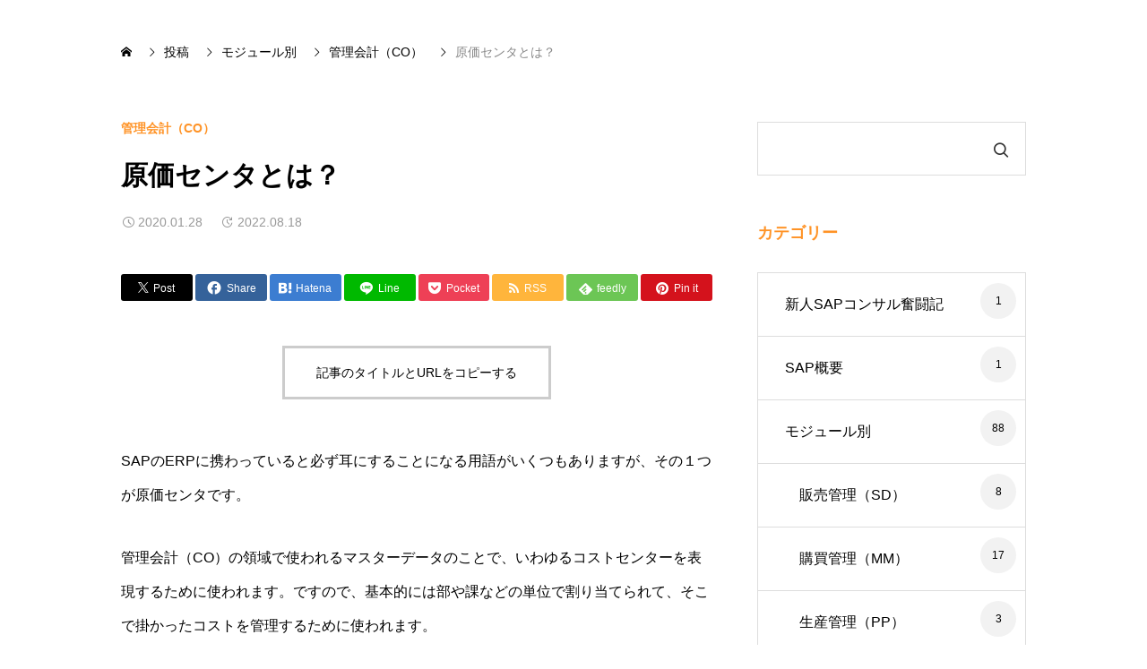

--- FILE ---
content_type: text/html; charset=UTF-8
request_url: https://sap-hacks.work/cost-center/
body_size: 11860
content:
<!DOCTYPE html>
<html class="pc" lang="ja">
<head>
<meta charset="UTF-8">
<!--[if IE]><meta http-equiv="X-UA-Compatible" content="IE=edge"><![endif]-->
<meta name="viewport" content="width=device-width">
<meta name="description" content="SAPのERPに携わっていると必ず耳にすることになる用語がいくつもありますが、その１つが原価センタです。管理会計（CO）の領域で使われるマスターデータのことで、いわゆるコストセンターを表現するために使われます。">
<link rel="pingback" href="https://sap-hacks.work/xmlrpc.php">
<title>原価センタとは？ | SAP HACKS</title>
<meta name='robots' content='max-image-preview:large' />
<link rel='dns-prefetch' href='//cdn.jsdelivr.net' />
<link rel='dns-prefetch' href='//www.googletagmanager.com' />
<link rel="alternate" type="application/rss+xml" title="SAP HACKS &raquo; フィード" href="https://sap-hacks.work/feed/" />
<link rel="alternate" type="application/rss+xml" title="SAP HACKS &raquo; コメントフィード" href="https://sap-hacks.work/comments/feed/" />
<link rel="alternate" title="oEmbed (JSON)" type="application/json+oembed" href="https://sap-hacks.work/wp-json/oembed/1.0/embed?url=https%3A%2F%2Fsap-hacks.work%2Fcost-center%2F" />
<link rel="alternate" title="oEmbed (XML)" type="text/xml+oembed" href="https://sap-hacks.work/wp-json/oembed/1.0/embed?url=https%3A%2F%2Fsap-hacks.work%2Fcost-center%2F&#038;format=xml" />
<style id='wp-img-auto-sizes-contain-inline-css' type='text/css'>
img:is([sizes=auto i],[sizes^="auto," i]){contain-intrinsic-size:3000px 1500px}
/*# sourceURL=wp-img-auto-sizes-contain-inline-css */
</style>
<link rel='stylesheet' id='swiper-css' href='https://cdn.jsdelivr.net/npm/swiper@11/swiper-bundle.min.css?ver=11.0.0' type='text/css' media='all' />
<link rel='stylesheet' id='main-style-css' href='https://sap-hacks.work/wp-content/themes/glue_free002/style.css?ver=1.0' type='text/css' media='all' />
<link rel='stylesheet' id='design-plus-css' href='https://sap-hacks.work/wp-content/themes/glue_free002/css/design-plus.css?ver=1.0' type='text/css' media='all' />
<link rel='stylesheet' id='responsive-css' href='https://sap-hacks.work/wp-content/themes/glue_free002/css/responsive.css?ver=1.0' type='text/css' media='screen and (max-width:1391px)' />
<style id='wp-block-library-inline-css' type='text/css'>
:root{--wp-block-synced-color:#7a00df;--wp-block-synced-color--rgb:122,0,223;--wp-bound-block-color:var(--wp-block-synced-color);--wp-editor-canvas-background:#ddd;--wp-admin-theme-color:#007cba;--wp-admin-theme-color--rgb:0,124,186;--wp-admin-theme-color-darker-10:#006ba1;--wp-admin-theme-color-darker-10--rgb:0,107,160.5;--wp-admin-theme-color-darker-20:#005a87;--wp-admin-theme-color-darker-20--rgb:0,90,135;--wp-admin-border-width-focus:2px}@media (min-resolution:192dpi){:root{--wp-admin-border-width-focus:1.5px}}.wp-element-button{cursor:pointer}:root .has-very-light-gray-background-color{background-color:#eee}:root .has-very-dark-gray-background-color{background-color:#313131}:root .has-very-light-gray-color{color:#eee}:root .has-very-dark-gray-color{color:#313131}:root .has-vivid-green-cyan-to-vivid-cyan-blue-gradient-background{background:linear-gradient(135deg,#00d084,#0693e3)}:root .has-purple-crush-gradient-background{background:linear-gradient(135deg,#34e2e4,#4721fb 50%,#ab1dfe)}:root .has-hazy-dawn-gradient-background{background:linear-gradient(135deg,#faaca8,#dad0ec)}:root .has-subdued-olive-gradient-background{background:linear-gradient(135deg,#fafae1,#67a671)}:root .has-atomic-cream-gradient-background{background:linear-gradient(135deg,#fdd79a,#004a59)}:root .has-nightshade-gradient-background{background:linear-gradient(135deg,#330968,#31cdcf)}:root .has-midnight-gradient-background{background:linear-gradient(135deg,#020381,#2874fc)}:root{--wp--preset--font-size--normal:16px;--wp--preset--font-size--huge:42px}.has-regular-font-size{font-size:1em}.has-larger-font-size{font-size:2.625em}.has-normal-font-size{font-size:var(--wp--preset--font-size--normal)}.has-huge-font-size{font-size:var(--wp--preset--font-size--huge)}.has-text-align-center{text-align:center}.has-text-align-left{text-align:left}.has-text-align-right{text-align:right}.has-fit-text{white-space:nowrap!important}#end-resizable-editor-section{display:none}.aligncenter{clear:both}.items-justified-left{justify-content:flex-start}.items-justified-center{justify-content:center}.items-justified-right{justify-content:flex-end}.items-justified-space-between{justify-content:space-between}.screen-reader-text{border:0;clip-path:inset(50%);height:1px;margin:-1px;overflow:hidden;padding:0;position:absolute;width:1px;word-wrap:normal!important}.screen-reader-text:focus{background-color:#ddd;clip-path:none;color:#444;display:block;font-size:1em;height:auto;left:5px;line-height:normal;padding:15px 23px 14px;text-decoration:none;top:5px;width:auto;z-index:100000}html :where(.has-border-color){border-style:solid}html :where([style*=border-top-color]){border-top-style:solid}html :where([style*=border-right-color]){border-right-style:solid}html :where([style*=border-bottom-color]){border-bottom-style:solid}html :where([style*=border-left-color]){border-left-style:solid}html :where([style*=border-width]){border-style:solid}html :where([style*=border-top-width]){border-top-style:solid}html :where([style*=border-right-width]){border-right-style:solid}html :where([style*=border-bottom-width]){border-bottom-style:solid}html :where([style*=border-left-width]){border-left-style:solid}html :where(img[class*=wp-image-]){height:auto;max-width:100%}:where(figure){margin:0 0 1em}html :where(.is-position-sticky){--wp-admin--admin-bar--position-offset:var(--wp-admin--admin-bar--height,0px)}@media screen and (max-width:600px){html :where(.is-position-sticky){--wp-admin--admin-bar--position-offset:0px}}

/*# sourceURL=wp-block-library-inline-css */
</style><style id='wp-block-paragraph-inline-css' type='text/css'>
.is-small-text{font-size:.875em}.is-regular-text{font-size:1em}.is-large-text{font-size:2.25em}.is-larger-text{font-size:3em}.has-drop-cap:not(:focus):first-letter{float:left;font-size:8.4em;font-style:normal;font-weight:100;line-height:.68;margin:.05em .1em 0 0;text-transform:uppercase}body.rtl .has-drop-cap:not(:focus):first-letter{float:none;margin-left:.1em}p.has-drop-cap.has-background{overflow:hidden}:root :where(p.has-background){padding:1.25em 2.375em}:where(p.has-text-color:not(.has-link-color)) a{color:inherit}p.has-text-align-left[style*="writing-mode:vertical-lr"],p.has-text-align-right[style*="writing-mode:vertical-rl"]{rotate:180deg}
/*# sourceURL=https://sap-hacks.work/wp-includes/blocks/paragraph/style.min.css */
</style>
<style id='global-styles-inline-css' type='text/css'>
:root{--wp--preset--aspect-ratio--square: 1;--wp--preset--aspect-ratio--4-3: 4/3;--wp--preset--aspect-ratio--3-4: 3/4;--wp--preset--aspect-ratio--3-2: 3/2;--wp--preset--aspect-ratio--2-3: 2/3;--wp--preset--aspect-ratio--16-9: 16/9;--wp--preset--aspect-ratio--9-16: 9/16;--wp--preset--color--black: #000000;--wp--preset--color--cyan-bluish-gray: #abb8c3;--wp--preset--color--white: #ffffff;--wp--preset--color--pale-pink: #f78da7;--wp--preset--color--vivid-red: #cf2e2e;--wp--preset--color--luminous-vivid-orange: #ff6900;--wp--preset--color--luminous-vivid-amber: #fcb900;--wp--preset--color--light-green-cyan: #7bdcb5;--wp--preset--color--vivid-green-cyan: #00d084;--wp--preset--color--pale-cyan-blue: #8ed1fc;--wp--preset--color--vivid-cyan-blue: #0693e3;--wp--preset--color--vivid-purple: #9b51e0;--wp--preset--gradient--vivid-cyan-blue-to-vivid-purple: linear-gradient(135deg,rgb(6,147,227) 0%,rgb(155,81,224) 100%);--wp--preset--gradient--light-green-cyan-to-vivid-green-cyan: linear-gradient(135deg,rgb(122,220,180) 0%,rgb(0,208,130) 100%);--wp--preset--gradient--luminous-vivid-amber-to-luminous-vivid-orange: linear-gradient(135deg,rgb(252,185,0) 0%,rgb(255,105,0) 100%);--wp--preset--gradient--luminous-vivid-orange-to-vivid-red: linear-gradient(135deg,rgb(255,105,0) 0%,rgb(207,46,46) 100%);--wp--preset--gradient--very-light-gray-to-cyan-bluish-gray: linear-gradient(135deg,rgb(238,238,238) 0%,rgb(169,184,195) 100%);--wp--preset--gradient--cool-to-warm-spectrum: linear-gradient(135deg,rgb(74,234,220) 0%,rgb(151,120,209) 20%,rgb(207,42,186) 40%,rgb(238,44,130) 60%,rgb(251,105,98) 80%,rgb(254,248,76) 100%);--wp--preset--gradient--blush-light-purple: linear-gradient(135deg,rgb(255,206,236) 0%,rgb(152,150,240) 100%);--wp--preset--gradient--blush-bordeaux: linear-gradient(135deg,rgb(254,205,165) 0%,rgb(254,45,45) 50%,rgb(107,0,62) 100%);--wp--preset--gradient--luminous-dusk: linear-gradient(135deg,rgb(255,203,112) 0%,rgb(199,81,192) 50%,rgb(65,88,208) 100%);--wp--preset--gradient--pale-ocean: linear-gradient(135deg,rgb(255,245,203) 0%,rgb(182,227,212) 50%,rgb(51,167,181) 100%);--wp--preset--gradient--electric-grass: linear-gradient(135deg,rgb(202,248,128) 0%,rgb(113,206,126) 100%);--wp--preset--gradient--midnight: linear-gradient(135deg,rgb(2,3,129) 0%,rgb(40,116,252) 100%);--wp--preset--font-size--small: 13px;--wp--preset--font-size--medium: 20px;--wp--preset--font-size--large: 36px;--wp--preset--font-size--x-large: 42px;--wp--preset--spacing--20: 0.44rem;--wp--preset--spacing--30: 0.67rem;--wp--preset--spacing--40: 1rem;--wp--preset--spacing--50: 1.5rem;--wp--preset--spacing--60: 2.25rem;--wp--preset--spacing--70: 3.38rem;--wp--preset--spacing--80: 5.06rem;--wp--preset--shadow--natural: 6px 6px 9px rgba(0, 0, 0, 0.2);--wp--preset--shadow--deep: 12px 12px 50px rgba(0, 0, 0, 0.4);--wp--preset--shadow--sharp: 6px 6px 0px rgba(0, 0, 0, 0.2);--wp--preset--shadow--outlined: 6px 6px 0px -3px rgb(255, 255, 255), 6px 6px rgb(0, 0, 0);--wp--preset--shadow--crisp: 6px 6px 0px rgb(0, 0, 0);}:where(.is-layout-flex){gap: 0.5em;}:where(.is-layout-grid){gap: 0.5em;}body .is-layout-flex{display: flex;}.is-layout-flex{flex-wrap: wrap;align-items: center;}.is-layout-flex > :is(*, div){margin: 0;}body .is-layout-grid{display: grid;}.is-layout-grid > :is(*, div){margin: 0;}:where(.wp-block-columns.is-layout-flex){gap: 2em;}:where(.wp-block-columns.is-layout-grid){gap: 2em;}:where(.wp-block-post-template.is-layout-flex){gap: 1.25em;}:where(.wp-block-post-template.is-layout-grid){gap: 1.25em;}.has-black-color{color: var(--wp--preset--color--black) !important;}.has-cyan-bluish-gray-color{color: var(--wp--preset--color--cyan-bluish-gray) !important;}.has-white-color{color: var(--wp--preset--color--white) !important;}.has-pale-pink-color{color: var(--wp--preset--color--pale-pink) !important;}.has-vivid-red-color{color: var(--wp--preset--color--vivid-red) !important;}.has-luminous-vivid-orange-color{color: var(--wp--preset--color--luminous-vivid-orange) !important;}.has-luminous-vivid-amber-color{color: var(--wp--preset--color--luminous-vivid-amber) !important;}.has-light-green-cyan-color{color: var(--wp--preset--color--light-green-cyan) !important;}.has-vivid-green-cyan-color{color: var(--wp--preset--color--vivid-green-cyan) !important;}.has-pale-cyan-blue-color{color: var(--wp--preset--color--pale-cyan-blue) !important;}.has-vivid-cyan-blue-color{color: var(--wp--preset--color--vivid-cyan-blue) !important;}.has-vivid-purple-color{color: var(--wp--preset--color--vivid-purple) !important;}.has-black-background-color{background-color: var(--wp--preset--color--black) !important;}.has-cyan-bluish-gray-background-color{background-color: var(--wp--preset--color--cyan-bluish-gray) !important;}.has-white-background-color{background-color: var(--wp--preset--color--white) !important;}.has-pale-pink-background-color{background-color: var(--wp--preset--color--pale-pink) !important;}.has-vivid-red-background-color{background-color: var(--wp--preset--color--vivid-red) !important;}.has-luminous-vivid-orange-background-color{background-color: var(--wp--preset--color--luminous-vivid-orange) !important;}.has-luminous-vivid-amber-background-color{background-color: var(--wp--preset--color--luminous-vivid-amber) !important;}.has-light-green-cyan-background-color{background-color: var(--wp--preset--color--light-green-cyan) !important;}.has-vivid-green-cyan-background-color{background-color: var(--wp--preset--color--vivid-green-cyan) !important;}.has-pale-cyan-blue-background-color{background-color: var(--wp--preset--color--pale-cyan-blue) !important;}.has-vivid-cyan-blue-background-color{background-color: var(--wp--preset--color--vivid-cyan-blue) !important;}.has-vivid-purple-background-color{background-color: var(--wp--preset--color--vivid-purple) !important;}.has-black-border-color{border-color: var(--wp--preset--color--black) !important;}.has-cyan-bluish-gray-border-color{border-color: var(--wp--preset--color--cyan-bluish-gray) !important;}.has-white-border-color{border-color: var(--wp--preset--color--white) !important;}.has-pale-pink-border-color{border-color: var(--wp--preset--color--pale-pink) !important;}.has-vivid-red-border-color{border-color: var(--wp--preset--color--vivid-red) !important;}.has-luminous-vivid-orange-border-color{border-color: var(--wp--preset--color--luminous-vivid-orange) !important;}.has-luminous-vivid-amber-border-color{border-color: var(--wp--preset--color--luminous-vivid-amber) !important;}.has-light-green-cyan-border-color{border-color: var(--wp--preset--color--light-green-cyan) !important;}.has-vivid-green-cyan-border-color{border-color: var(--wp--preset--color--vivid-green-cyan) !important;}.has-pale-cyan-blue-border-color{border-color: var(--wp--preset--color--pale-cyan-blue) !important;}.has-vivid-cyan-blue-border-color{border-color: var(--wp--preset--color--vivid-cyan-blue) !important;}.has-vivid-purple-border-color{border-color: var(--wp--preset--color--vivid-purple) !important;}.has-vivid-cyan-blue-to-vivid-purple-gradient-background{background: var(--wp--preset--gradient--vivid-cyan-blue-to-vivid-purple) !important;}.has-light-green-cyan-to-vivid-green-cyan-gradient-background{background: var(--wp--preset--gradient--light-green-cyan-to-vivid-green-cyan) !important;}.has-luminous-vivid-amber-to-luminous-vivid-orange-gradient-background{background: var(--wp--preset--gradient--luminous-vivid-amber-to-luminous-vivid-orange) !important;}.has-luminous-vivid-orange-to-vivid-red-gradient-background{background: var(--wp--preset--gradient--luminous-vivid-orange-to-vivid-red) !important;}.has-very-light-gray-to-cyan-bluish-gray-gradient-background{background: var(--wp--preset--gradient--very-light-gray-to-cyan-bluish-gray) !important;}.has-cool-to-warm-spectrum-gradient-background{background: var(--wp--preset--gradient--cool-to-warm-spectrum) !important;}.has-blush-light-purple-gradient-background{background: var(--wp--preset--gradient--blush-light-purple) !important;}.has-blush-bordeaux-gradient-background{background: var(--wp--preset--gradient--blush-bordeaux) !important;}.has-luminous-dusk-gradient-background{background: var(--wp--preset--gradient--luminous-dusk) !important;}.has-pale-ocean-gradient-background{background: var(--wp--preset--gradient--pale-ocean) !important;}.has-electric-grass-gradient-background{background: var(--wp--preset--gradient--electric-grass) !important;}.has-midnight-gradient-background{background: var(--wp--preset--gradient--midnight) !important;}.has-small-font-size{font-size: var(--wp--preset--font-size--small) !important;}.has-medium-font-size{font-size: var(--wp--preset--font-size--medium) !important;}.has-large-font-size{font-size: var(--wp--preset--font-size--large) !important;}.has-x-large-font-size{font-size: var(--wp--preset--font-size--x-large) !important;}
/*# sourceURL=global-styles-inline-css */
</style>

<style id='classic-theme-styles-inline-css' type='text/css'>
/*! This file is auto-generated */
.wp-block-button__link{color:#fff;background-color:#32373c;border-radius:9999px;box-shadow:none;text-decoration:none;padding:calc(.667em + 2px) calc(1.333em + 2px);font-size:1.125em}.wp-block-file__button{background:#32373c;color:#fff;text-decoration:none}
/*# sourceURL=/wp-includes/css/classic-themes.min.css */
</style>
<link rel='stylesheet' id='hcb-style-css' href='https://sap-hacks.work/wp-content/plugins/highlighting-code-block/build/css/hcb--dark.css?ver=2.0.1' type='text/css' media='all' />
<style id='hcb-style-inline-css' type='text/css'>
:root{--hcb--fz--base: 14px}:root{--hcb--fz--mobile: 13px}:root{--hcb--ff:Menlo, Consolas, "Hiragino Kaku Gothic ProN", "Hiragino Sans", Meiryo, sans-serif;}
/*# sourceURL=hcb-style-inline-css */
</style>
<script type="text/javascript" src="https://sap-hacks.work/wp-includes/js/jquery/jquery.min.js?ver=3.7.1" id="jquery-core-js"></script>
<script type="text/javascript" src="https://sap-hacks.work/wp-includes/js/jquery/jquery-migrate.min.js?ver=3.4.1" id="jquery-migrate-js"></script>

<!-- Site Kit によって追加された Google タグ（gtag.js）スニペット -->
<!-- Google アナリティクス スニペット (Site Kit が追加) -->
<script type="text/javascript" src="https://www.googletagmanager.com/gtag/js?id=GT-NBPPW9J" id="google_gtagjs-js" async></script>
<script type="text/javascript" id="google_gtagjs-js-after">
/* <![CDATA[ */
window.dataLayer = window.dataLayer || [];function gtag(){dataLayer.push(arguments);}
gtag("set","linker",{"domains":["sap-hacks.work"]});
gtag("js", new Date());
gtag("set", "developer_id.dZTNiMT", true);
gtag("config", "GT-NBPPW9J");
 window._googlesitekit = window._googlesitekit || {}; window._googlesitekit.throttledEvents = []; window._googlesitekit.gtagEvent = (name, data) => { var key = JSON.stringify( { name, data } ); if ( !! window._googlesitekit.throttledEvents[ key ] ) { return; } window._googlesitekit.throttledEvents[ key ] = true; setTimeout( () => { delete window._googlesitekit.throttledEvents[ key ]; }, 5 ); gtag( "event", name, { ...data, event_source: "site-kit" } ); }; 
//# sourceURL=google_gtagjs-js-after
/* ]]> */
</script>
<link rel="https://api.w.org/" href="https://sap-hacks.work/wp-json/" /><link rel="alternate" title="JSON" type="application/json" href="https://sap-hacks.work/wp-json/wp/v2/posts/188" /><link rel="canonical" href="https://sap-hacks.work/cost-center/" />
<link rel='shortlink' href='https://sap-hacks.work/?p=188' />
<meta name="generator" content="Site Kit by Google 1.166.0" /><style id="current-page-style" type="text/css">
:root {
  --headline_font_size: 32px;
  --headline_font_size_sp: 22px;
  --headline_font_type:Arial, "ヒラギノ角ゴ ProN W3", "Hiragino Kaku Gothic ProN", "メイリオ", Meiryo, sans-serif;
  --single_title_font_size: 30px;
  --single_title_font_size_sp: 20px;
  --single_title_font_type:Arial, "Hiragino Sans", "ヒラギノ角ゴ ProN", "Hiragino Kaku Gothic ProN", "游ゴシック", YuGothic, "メイリオ", Meiryo, sans-serif;
  --content_font_size: 16px;
  --content_font_size_sp: 16px;
  --content_font_type:Arial, "ヒラギノ角ゴ ProN W3", "Hiragino Kaku Gothic ProN", "メイリオ", Meiryo, sans-serif;
  --global_menu_font_size: 16px;
  --global_menu_font_size_sp: 14px;
  --font_family_type1: Arial, "ヒラギノ角ゴ ProN W3", "Hiragino Kaku Gothic ProN", "メイリオ", Meiryo, sans-serif;
  --font_family_type2: Arial, "Hiragino Sans", "ヒラギノ角ゴ ProN", "Hiragino Kaku Gothic ProN", "游ゴシック", YuGothic, "メイリオ", Meiryo, sans-serif;
  --font_family_type3: "Times New Roman" , "游明朝" , "Yu Mincho" , "游明朝体" , "YuMincho" , "ヒラギノ明朝 Pro W3" , "Hiragino Mincho Pro" , "HiraMinProN-W3" , "HGS明朝E" , "ＭＳ Ｐ明朝" , "MS PMincho" , serif;
  --scrollbar-width: calc(100vw - 100%);
}


.logo_text { font-size:32px; }
@media screen and (max-width:1200px) {
  .logo_text { font-size:22px; }
}
@media(hover: hover) {
  .animate_background .image_wrap img { width:100%; height:100%; transition: transform  0.5s ease; }
  .animate_background:hover .image_wrap img { transform: scale(1.1); }
}

:root {
  --main_color: #ff9326;
  --main_color_dark: #e17508;
  --main_color_light: #ffc558;
  --main_color_light2: #d5ca9f;
  --main_color_hex: 255,147,38;
  --content_link_color: #272ef7;
  --content_link_color_hover: rgba(39,46,247,0.5);
}
.styled_h2 {
  font-size:26px!important;
  text-align:left!important;
  font-weight:600!important;
  color:#ffffff;
  border-color:#000000;
  border-width:3px;
  border-style:solid;
border-left:none;
border-right:none;
border-top:none;
border-bottom:none;
background-color:transparent;
}
@media screen and (max-width:800px) {
  .styled_h2 { font-size:18px!important; }
}
.styled_h3 {
  font-size:22px!important;
  text-align:left!important;
  font-weight:600!important;
  color:#000000;
  border-color:#000000;
  border-width:2px;
  border-style:solid;
padding-left:1em!important;
padding-top:0.5em!important;
padding-bottom:0.5em!important;
border-right:none;
border-top:none;
border-bottom:none;
background-color:transparent;
}
@media screen and (max-width:800px) {
  .styled_h3 { font-size:16px!important; }
}
.styled_h4 {
  font-size:18px!important;
  text-align:left!important;
  font-weight:500!important;
  color:#000000;
  border-color:#dddddd;
  border-width:1px;
  border-style:dotted;
border-left:none;
border-right:none;
border-top:none;
padding-bottom:0.8em!important;
background-color:transparent;
}
@media screen and (max-width:800px) {
  .styled_h4 { font-size:18px!important; }
}
.styled_h5 {
  font-size:14px!important;
  text-align:left!important;
  font-weight:500!important;
  color:#000000;
  border-color:#000000;
  border-width:3px;
  border-style:double;
border-left:none;
border-right:none;
border-top:none;
border-bottom:none;
background-color:#ffffff;
padding:0.8em 1em!important;
}
@media screen and (max-width:800px) {
  .styled_h5 { font-size:16px!important; }
}
.post_content a.q_custom_button1 { min-width:280px; height:60px;border-radius:70px;color:#666666 !important; border-color:#666666; }
.post_content a.q_custom_button1:before { background-color:#000000 !important;opacity:0; }
.post_content a.q_custom_button1:hover { color:#fff !important; border-color:#000000 !important; }
.post_content a.q_custom_button1:hover:before { opacity:1; }
@media (max-width: 1200px) {
  .post_content a.q_custom_button1 { min-width:260px; }
}
@media (max-width: 800px) {
  .post_content a.q_custom_button1 { min-width:240px; height:50px; }
}
.post_content a.q_custom_button2 { min-width:280px; height:60px;border-radius:0px;color:#fff !important; background-color:#333333;border:none; }
.post_content a.q_custom_button2:before { background-color:#000000 !important;left:-100%; }
.post_content a.q_custom_button2:hover {  }
.post_content a.q_custom_button2:hover:before { left:0; }
@media (max-width: 1200px) {
  .post_content a.q_custom_button2 { min-width:260px; }
}
@media (max-width: 800px) {
  .post_content a.q_custom_button2 { min-width:240px; height:50px; }
}
.post_content a.q_custom_button3 { min-width:300px; height:70px;border-radius:70px;color:#fff !important; border-color:#000000; }
.post_content a.q_custom_button3:before { background-color:#000000;left:-35px;transform:skewX(45deg); width:calc(100% + 70px); }
.post_content a.q_custom_button3:hover { color:#000000 !important; border-color:#000000; !important }
.post_content a.q_custom_button3:hover:before { left:calc(100% + 50px); }
@media (max-width: 1200px) {
  .post_content a.q_custom_button3 { min-width:300px; }
}
@media (max-width: 800px) {
  .post_content a.q_custom_button3 { min-width:240px; }
}
.q_frame1 {
  background:#ffffff;
  border-radius:0px;
  border-width:1px;
  border-color:#dddddd;
  border-style:solid;
}
.q_frame1 .q_frame_label {
  color:#000000;
}
.q_frame2 {
  background:#ffffff;
  border-radius:0px;
  border-width:1px;
  border-color:#009aff;
  border-style:solid;
}
.q_frame2 .q_frame_label {
  color:#009aff;
}
.q_frame3 {
  background:#ffffff;
  border-radius:10px;
  border-width:1px;
  border-color:#f9b42d;
  border-style:solid;
}
.q_frame3 .q_frame_label {
  color:#f9b42d;
}
.q_underline1 {
  font-weight:500;
  background-image: -webkit-linear-gradient(left, transparent 50%, #fff799 50%);
  background-image: -moz-linear-gradient(left, transparent 50%, #fff799 50%);
  background-image: linear-gradient(to right, transparent 50%, #fff799 50%);
  background-position:-100% 0.8em;}
.q_underline2 {
  font-weight:600;
  background-image: -webkit-linear-gradient(left, transparent 50%, #99f9ff 50%);
  background-image: -moz-linear-gradient(left, transparent 50%, #99f9ff 50%);
  background-image: linear-gradient(to right, transparent 50%, #99f9ff 50%);
  }
.q_underline3 {
  font-weight:500;
  background-image: -webkit-linear-gradient(left, transparent 50%, #ff99b8 50%);
  background-image: -moz-linear-gradient(left, transparent 50%, #ff99b8 50%);
  background-image: linear-gradient(to right, transparent 50%, #ff99b8 50%);
  }
.speech_balloon1 .speech_balloon_text_inner {
  color:#000;
  background-color:#f2f2f2;
  border-color:#f2f2f2;
}
.speech_balloon1 .before { border-left-color:#f2f2f2; }
.speech_balloon1 .after { border-right-color:#f2f2f2; }
.speech_balloon2 .speech_balloon_text_inner {
  color:#000000;
  background-color:#ffffff;
  border-color:#000000;
}
.speech_balloon2 .before { border-left-color:#000000; }
.speech_balloon2 .after { border-right-color:#ffffff; }
.speech_balloon3 .speech_balloon_text_inner {
  color:#ffffff;
  background-color:#000000;
  border-color:#000000;
}
.speech_balloon3 .before { border-left-color:#000000; }
.speech_balloon3 .after { border-right-color:#000000; }
.speech_balloon4 .speech_balloon_text_inner {
  color:#000000;
  background-color:#ffffff;
  border-color:#000000;
}
.speech_balloon4 .before { border-left-color:#000000; }
.speech_balloon4 .after { border-right-color:#ffffff; }
.qt_google_map .pb_googlemap_custom-overlay-inner { background:#000000; color:#ffffff; }
.qt_google_map .pb_googlemap_custom-overlay-inner::after { border-color:#000000 transparent transparent transparent; }

  #footer_nav { border-top: 1px solid #ddd;}
</style>

<script async src="https://pagead2.googlesyndication.com/pagead/js/adsbygoogle.js?client=ca-pub-4510936187817960"
 crossorigin="anonymous"></script>
</head>
<body id="body" class="wp-singular post-template-default single single-post postid-188 single-format-standard wp-embed-responsive wp-theme-glue_free002 no_catch show_sidebar hide_global_menu no_comment_form">
<div id="js-body-start"></div>


 </header>




<div id="bread_crumb">
 <ul itemscope itemtype="https://schema.org/BreadcrumbList">
     <li itemprop="itemListElement" itemscope itemtype="https://schema.org/ListItem" class="home">
        <a itemprop="item" href="https://sap-hacks.work/">
            <span itemprop="name">ホーム</span>
        </a>
        <meta itemprop="position" content="1">
    </li>
    <li itemprop="itemListElement" itemscope itemtype="https://schema.org/ListItem">
        <a itemprop="item" href="https://sap-hacks.work/cost-center/">
            <span itemprop="name">投稿</span>
        </a>
        <meta itemprop="position" content="2">
    </li>

    <li itemprop="itemListElement" itemscope itemtype="https://schema.org/ListItem">
                        <a itemprop="item" href="https://sap-hacks.work/category/module/">
                            <span itemprop="name">モジュール別</span>
                        </a>
                        <meta itemprop="position" content="3">
                    </li><li itemprop="itemListElement" itemscope itemtype="https://schema.org/ListItem">
                    <a itemprop="item" href="https://sap-hacks.work/category/module/%e7%ae%a1%e7%90%86%e4%bc%9a%e8%a8%88%ef%bc%88co%ef%bc%89/">
                        <span itemprop="name">管理会計（CO）</span>
                    </a>
                    <meta itemprop="position" content="4">
                </li>
    <!-- 最後に記事タイトルを表示 -->
    <li class="last" itemprop="itemListElement" itemscope itemtype="https://schema.org/ListItem">
        <span itemprop="name">原価センタとは？</span>
        <meta itemprop="position" content="5">
    </li>

 </ul>
</div>
<div id="main_content" class="">
 <div id="main_col" class="">

  <article id="article">

   
   
   <div id="single_post_header">

        <div class="category">
          <a href="https://sap-hacks.work/category/module/%e7%ae%a1%e7%90%86%e4%bc%9a%e8%a8%88%ef%bc%88co%ef%bc%89/">管理会計（CO）</a>
         </div>
    
    <h1 class="title entry-title">原価センタとは？</h1>

        <div class="date_area">
     <time class="date entry-date published" datetime="2022-08-18T20:48:03+09:00">2020.01.28</time>
          <time class="update entry-date updated" datetime="2022-08-18T20:48:03+09:00">2022.08.18</time>
         </div>
    
    
    
   </div><!-- END #single_post_header -->

      <div class="single_share" id="single_share_top">
    <div class="share_button_list small_size color">
 <ul>
    <li class="twitter_button">
   <a href="//twitter.com/share?text=%E5%8E%9F%E4%BE%A1%E3%82%BB%E3%83%B3%E3%82%BF%E3%81%A8%E3%81%AF%EF%BC%9F&url=https%3A%2F%2Fsap-hacks.work%2Fcost-center%2F&via=&tw_p=tweetbutton&related=" onclick="javascript:window.open(this.href, '', 'menubar=no,toolbar=no,resizable=yes,scrollbars=yes,height=400,width=600');return false;"><span class="label">Post</span></a>
  </li>
      <li class="facebook_button">
   <a href="//www.facebook.com/sharer/sharer.php?u=https://sap-hacks.work/cost-center/&amp;t=%E5%8E%9F%E4%BE%A1%E3%82%BB%E3%83%B3%E3%82%BF%E3%81%A8%E3%81%AF%EF%BC%9F" class="facebook-btn-icon-link" target="blank" rel="nofollow"><span class="label">Share</span></a>
  </li>
      <li class="hatena_button">
   <a href="//b.hatena.ne.jp/add?mode=confirm&url=https%3A%2F%2Fsap-hacks.work%2Fcost-center%2F" onclick="javascript:window.open(this.href, '', 'menubar=no,toolbar=no,resizable=yes,scrollbars=yes,height=400,width=510');return false;"><span class="label">Hatena</span></a>
  </li>
      <li class="line_button">
   <a href="//line.me/R/msg/text/?%E5%8E%9F%E4%BE%A1%E3%82%BB%E3%83%B3%E3%82%BF%E3%81%A8%E3%81%AF%EF%BC%9Fhttps%3A%2F%2Fsap-hacks.work%2Fcost-center%2F"><span class="label">Line</span></a>
  </li>
      <li class="pocket_button">
   <a href="//getpocket.com/edit?url=https%3A%2F%2Fsap-hacks.work%2Fcost-center%2F&title=%E5%8E%9F%E4%BE%A1%E3%82%BB%E3%83%B3%E3%82%BF%E3%81%A8%E3%81%AF%EF%BC%9F"><span class="label">Pocket</span></a>
  </li>
      <li class="rss_button">
   <a href="https://sap-hacks.work/feed/"><span class="label">RSS</span></a>
  </li>
      <li class="feedly_button">
   <a href="//feedly.com/index.html#subscription/feed/https://sap-hacks.work/feed/"><span class="label">feedly</span></a>
  </li>
      <li class="pinterest_button">
   <a rel="nofollow" href="https://www.pinterest.com/pin/create/button/?url=https%3A%2F%2Fsap-hacks.work%2Fcost-center%2F&media=https://sap-hacks.work/wp-content/themes/glue_free002/img/no_image2.gif&description=%E5%8E%9F%E4%BE%A1%E3%82%BB%E3%83%B3%E3%82%BF%E3%81%A8%E3%81%AF%EF%BC%9F"><span class="label">Pin&nbsp;it</span></a>
  </li>
   </ul>
</div>
   </div>
   
      <div class="single_copy_title_url" id="single_copy_title_url_top">
    <button class="single_copy_title_url_btn" data-clipboard-text="原価センタとは？ https://sap-hacks.work/cost-center/" data-clipboard-copied="記事のタイトルとURLをコピーしました">記事のタイトルとURLをコピーする</button>
   </div>
   
   

   
      <div class="post_content clearfix">
    
<p>SAPのERPに携わっていると必ず耳にすることになる用語がいくつもありますが、その１つが原価センタです。</p>



<p>管理会計（CO）の領域で使われるマスターデータのことで、いわゆるコストセンターを表現するために使われます。ですので、基本的には部や課などの単位で割り当てられて、そこで掛かったコストを管理するために使われます。</p>



<p></p>



<p>原価なので、当然ですが費用に関連して使われることになります。</p>



<p></p>



<p>原価センタマスタはトランザクションコードでいうと、KS01で登録します。（変更：KS02、照会：KS03）</p>



<p>会社で働いていると分かると思いますが、部や課の名前が変わったり、統合や分割など組織が変わることもあるので、同じコードでも期間を区切って名称等を変更できるような仕組みになっています。</p>



<p></p>



<p>また、廃止になるようなケースも想定して、マスタ上でコスト計上をブロックするためのフラグも用意されています。</p>



<p></p>



<p>また、原価センタグループという階層構造でデータを持つことができ、それをレポートや配賦などに利用できるのですが、それはKSH1：登録、KSH2：変更、KSH3：照会です。</p>



<p></p>
   </div>

      

   
   
      <div id="next_prev_post">
    <a class="item prev_post" href="https://sap-hacks.work/fb08/">
 <p class="title"><span>会計伝票の取り消しは反対仕訳で行う：FB08</span></p>
 <p class="nav">前の記事</p>
</a>
<a class="item next_post" href="https://sap-hacks.work/fs-version/">
 <p class="title"><span>貸借対照表（B/S）・損益計算書（P/L）を作るために使う財務諸表バージョン</span></p>
 <p class="nav">次の記事</p>
</a>
   </div>

   
  </article><!-- END #article -->

  


  
<div class="single_post_bottom_contents post_list_1_culam_wrap">
      

      
    
</div>

</div><!-- END #main_col -->

 <div id="side_col"><div class="widget_content widget_search" id="search-3">
<form role="search" method="get" id="searchform" class="searchform" action="https://sap-hacks.work/">
				<div>
					<label class="screen-reader-text" for="s">検索:</label>
					<input type="text" value="" name="s" id="s" />
					<input type="submit" id="searchsubmit" value="検索" />
				</div>
			</form></div>
<div class="widget_content widget_categories" id="categories-2">
<h3 class="widget_headline"><span>カテゴリー</span></h3>
			<ul>
					<li class="cat-item cat-item-69"><a href="https://sap-hacks.work/category/sap-consul-newcomer/">新人SAPコンサル奮闘記</a><span class="post-count">1</span>
</li>
	<li class="cat-item cat-item-17"><a href="https://sap-hacks.work/category/sap%e6%a6%82%e8%a6%81/">SAP概要</a><span class="post-count">1</span>
</li>
	<li class="cat-item cat-item-67"><a href="https://sap-hacks.work/category/module/">モジュール別</a><span class="post-count">88</span>
<ul class='children'>
	<li class="cat-item cat-item-19"><a href="https://sap-hacks.work/category/module/%e8%b2%a9%e5%a3%b2%e7%ae%a1%e7%90%86%ef%bc%88sd%ef%bc%89/">販売管理（SD）</a><span class="post-count">8</span>
</li>
	<li class="cat-item cat-item-33"><a href="https://sap-hacks.work/category/module/%e8%b3%bc%e8%b2%b7%e7%ae%a1%e7%90%86%ef%bc%88mm%ef%bc%89/">購買管理（MM）</a><span class="post-count">17</span>
</li>
	<li class="cat-item cat-item-1"><a href="https://sap-hacks.work/category/module/pp/">生産管理（PP）</a><span class="post-count">3</span>
</li>
	<li class="cat-item cat-item-7"><a href="https://sap-hacks.work/category/module/%e8%b2%a1%e5%8b%99%e4%bc%9a%e8%a8%88%ef%bc%88fi%ef%bc%89/">財務会計（FI）</a><span class="post-count">38</span>
</li>
	<li class="cat-item cat-item-23"><a href="https://sap-hacks.work/category/module/%e7%ae%a1%e7%90%86%e4%bc%9a%e8%a8%88%ef%bc%88co%ef%bc%89/">管理会計（CO）</a><span class="post-count">17</span>
</li>
	<li class="cat-item cat-item-22"><a href="https://sap-hacks.work/category/module/%e3%83%97%e3%83%ad%e3%82%b8%e3%82%a7%e3%82%af%e3%83%88%e7%ae%a1%e7%90%86%ef%bc%88ps%ef%bc%89/">プロジェクト管理（PS）</a><span class="post-count">2</span>
</li>
	<li class="cat-item cat-item-21"><a href="https://sap-hacks.work/category/module/basis%e9%96%a2%e9%80%a3/">BASIS関連</a><span class="post-count">8</span>
</li>
</ul>
</li>
	<li class="cat-item cat-item-8"><a href="https://sap-hacks.work/category/abap%e9%96%8b%e7%99%ba/">ABAP開発</a><span class="post-count">53</span>
<ul class='children'>
	<li class="cat-item cat-item-6"><a href="https://sap-hacks.work/category/abap%e9%96%8b%e7%99%ba/%e6%b1%8e%e7%94%a8%e3%83%a2%e3%82%b8%e3%83%a5%e3%83%bc%e3%83%ab%e3%83%bb%e3%83%a1%e3%82%bd%e3%83%83%e3%83%89/">汎用モジュール・メソッド</a><span class="post-count">31</span>
</li>
</ul>
</li>
	<li class="cat-item cat-item-26"><a href="https://sap-hacks.work/category/new-tech/">新技術</a><span class="post-count">6</span>
<ul class='children'>
	<li class="cat-item cat-item-68"><a href="https://sap-hacks.work/category/new-tech/fiori/">Fiori</a><span class="post-count">1</span>
</li>
	<li class="cat-item cat-item-28"><a href="https://sap-hacks.work/category/new-tech/sap-ui5/">SAP UI5</a><span class="post-count">2</span>
</li>
</ul>
</li>
	<li class="cat-item cat-item-31"><a href="https://sap-hacks.work/category/%e3%81%9d%e3%81%ae%e4%bb%96/">その他</a><span class="post-count">38</span>
<ul class='children'>
	<li class="cat-item cat-item-27"><a href="https://sap-hacks.work/category/%e3%81%9d%e3%81%ae%e4%bb%96/%e6%a8%a9%e9%99%90%e9%96%a2%e9%80%a3/">権限関連</a><span class="post-count">2</span>
</li>
	<li class="cat-item cat-item-2"><a href="https://sap-hacks.work/category/%e3%81%9d%e3%81%ae%e4%bb%96/%e5%90%84%e7%a8%ae%e4%b8%80%e8%a6%a7/">各種一覧</a><span class="post-count">4</span>
</li>
	<li class="cat-item cat-item-30"><a href="https://sap-hacks.work/category/%e3%81%9d%e3%81%ae%e4%bb%96/%e3%83%ac%e3%83%9d%e3%83%bc%e3%83%88%e3%83%9a%e3%82%a4%e3%83%b3%e3%82%bf/">レポートペインタ</a><span class="post-count">1</span>
</li>
	<li class="cat-item cat-item-29"><a href="https://sap-hacks.work/category/%e3%81%9d%e3%81%ae%e4%bb%96/%e5%85%b1%e9%80%9a%e6%a9%9f%e8%83%bd/">共通機能</a><span class="post-count">5</span>
</li>
	<li class="cat-item cat-item-9"><a href="https://sap-hacks.work/category/%e3%81%9d%e3%81%ae%e4%bb%96/tips/">Tips</a><span class="post-count">21</span>
</li>
</ul>
</li>
	<li class="cat-item cat-item-36"><a href="https://sap-hacks.work/category/%e6%a5%ad%e5%8b%99%e7%9f%a5%e8%ad%98/">業務知識</a><span class="post-count">10</span>
<ul class='children'>
	<li class="cat-item cat-item-37"><a href="https://sap-hacks.work/category/%e6%a5%ad%e5%8b%99%e7%9f%a5%e8%ad%98/%e4%bc%9a%e8%a8%88%e3%83%bb%e7%b0%bf%e8%a8%98/">会計・簿記</a><span class="post-count">3</span>
</li>
	<li class="cat-item cat-item-38"><a href="https://sap-hacks.work/category/%e6%a5%ad%e5%8b%99%e7%9f%a5%e8%ad%98/%e8%b2%bf%e6%98%93%ef%bc%88%e8%bc%b8%e5%87%ba%e3%83%bb%e8%bc%b8%e5%85%a5%ef%bc%89/">貿易（輸出・輸入）</a><span class="post-count">2</span>
</li>
</ul>
</li>
			</ul>

			</div>
</div>
</div><!-- END #main_content -->

 
 
 <nav id="footer_nav" class="menu-%e3%83%98%e3%83%83%e3%83%80%e3%83%bc%e3%83%a1%e3%83%8b%e3%83%a5%e3%83%bc-container"><ul id="menu-%e3%83%98%e3%83%83%e3%83%80%e3%83%bc%e3%83%a1%e3%83%8b%e3%83%a5%e3%83%bc" class="menu"><li id="menu-item-757" class="menu-item menu-item-type-post_type menu-item-object-page menu-item-757"><a href="https://sap-hacks.work/top/">トップページ</a></li>
<li id="menu-item-758" class="menu-item menu-item-type-post_type menu-item-object-page menu-item-758"><a href="https://sap-hacks.work/blog/">BLOG</a></li>
<li id="menu-item-759" class="menu-item menu-item-type-post_type menu-item-object-page menu-item-759"><a href="https://sap-hacks.work/inquiry/">お問い合わせ</a></li>
<li id="menu-item-760" class="menu-item menu-item-type-post_type menu-item-object-page menu-item-760"><a href="https://sap-hacks.work/site-map/">サイトマップ</a></li>
</ul></nav>
 
</div><!-- #container -->

<div class="footer_bottom">


<p id="copyright"><span>Copyright &copy; 2021</span></p>
</div>
<div id="return_top">
 <a class="no_auto_scroll" href="#body"><span>PAGE TOP</span></a>
</div>


<script type="speculationrules">
{"prefetch":[{"source":"document","where":{"and":[{"href_matches":"/*"},{"not":{"href_matches":["/wp-*.php","/wp-admin/*","/wp-content/uploads/*","/wp-content/*","/wp-content/plugins/*","/wp-content/themes/glue_free002/*","/*\\?(.+)"]}},{"not":{"selector_matches":"a[rel~=\"nofollow\"]"}},{"not":{"selector_matches":".no-prefetch, .no-prefetch a"}}]},"eagerness":"conservative"}]}
</script>
<script type="text/javascript" src="https://cdn.jsdelivr.net/npm/swiper@11/swiper-bundle.min.js?ver=11.0.0" id="swiper-js"></script>
<script type="text/javascript" src="https://sap-hacks.work/wp-includes/js/comment-reply.min.js?ver=6.9" id="comment-reply-js" async="async" data-wp-strategy="async" fetchpriority="low"></script>
<script type="text/javascript" src="https://sap-hacks.work/wp-content/themes/glue_free002/js/comment.js?ver=1.0" id="comment-js"></script>
<script type="text/javascript" src="https://sap-hacks.work/wp-content/themes/glue_free002/js/jquery.easing.1.4.js?ver=1.0" id="jquery.easing.1.4-js"></script>
<script type="text/javascript" src="https://sap-hacks.work/wp-content/themes/glue_free002/js/jscript.js?ver=1.0" id="jscript-js"></script>
<script type="text/javascript" src="https://sap-hacks.work/wp-content/themes/glue_free002/js/tcd.cookie.min.js?ver=1.0" id="tcd.cookie.min-js"></script>
<script type="text/javascript" src="https://sap-hacks.work/wp-content/themes/glue_free002/js/header_fix.js?ver=1.0" id="header_fix-js"></script>
<script type="text/javascript" src="https://sap-hacks.work/wp-content/themes/glue_free002/js/copy_title_url.js?ver=1.0" id="copy_title_url-js"></script>
<script type="text/javascript" src="https://sap-hacks.work/wp-content/plugins/highlighting-code-block/assets/js/prism.js?ver=2.0.1" id="hcb-prism-js"></script>
<script type="text/javascript" src="https://sap-hacks.work/wp-includes/js/clipboard.min.js?ver=2.0.11" id="clipboard-js"></script>
<script type="text/javascript" id="hcb-script-js-extra">
/* <![CDATA[ */
var hcbVars = {"showCopyBtn":"1","copyBtnLabel":"\u30b3\u30fc\u30c9\u3092\u30af\u30ea\u30c3\u30d7\u30dc\u30fc\u30c9\u306b\u30b3\u30d4\u30fc\u3059\u308b"};
//# sourceURL=hcb-script-js-extra
/* ]]> */
</script>
<script type="text/javascript" src="https://sap-hacks.work/wp-content/plugins/highlighting-code-block/build/js/hcb_script.js?ver=2.0.1" id="hcb-script-js"></script>
<script>

(function($) {

  if( $('.megamenu_post_carousel').length ){
    let megamenu_post_carousel = new Swiper(".megamenu_post_carousel", {
      observer: true,
      observeParents: true,
      slidesPerView: 3,
      spaceBetween: '30px',
      navigation: {
        nextEl: ".megamenu_post_next",
        prevEl: ".megamenu_post_prev",
      }
    });
  };
  if( $('.style_category_carousel').length ){
    let style_category_carousel = new Swiper(".style_category_carousel", {
      observer: true,
      observeParents: true,
      slidesPerView: 3,
      spaceBetween: '0',
      navigation: {
        nextEl: ".style_category_post_next",
        prevEl: ".style_category_post_prev",
      }
    });
  };
})(jQuery);




(function($) {

    $("#single_archive_area select").on("click" , function() {
    $(this).closest('#single_archive_area').toggleClass("open");
  });
  $(document).mouseup(function (e){
    var container = $("#single_archive_area");
    if (container.has(e.target).length === 0) {
      container.removeClass("open");
    }
  });

    $('#single_post_carousel_header .item').on('click',function(e) {
    e.preventDefault();
    e.stopPropagation();
    $(this).siblings().removeClass('active');
    $(this).addClass('active');
    var target_carousel_id = $(this).data('target-carousel');
    if(target_carousel_id){
      $('.recommend_post_carousel').removeClass('active');
      $(target_carousel_id).addClass('active');
    }
  });



})(jQuery);





(function($) {

  $('body').addClass('start_first_animation');
  
  const targets = document.querySelectorAll('.inview');
  const options = {
    root: null,
    rootMargin: '-100px 0px',
    threshold: 0
  };
  const observer = new IntersectionObserver(intersect, options);
  targets.forEach(target => {
    observer.observe(target);
  });
  function intersect(entries) {
    entries.forEach(entry => {
      if (entry.isIntersecting) {
        $(entry.target).addClass('animate');
        $(".item",entry.target).each(function(i){
          $(this).delay(i * 300).queue(function(next) {
            $(this).addClass('animate');
            next();
          });
        });
        observer.unobserve(entry.target);
      }
    });
  }



  
})( jQuery );

</script>
</body>
</html>

--- FILE ---
content_type: text/html; charset=utf-8
request_url: https://www.google.com/recaptcha/api2/aframe
body_size: 268
content:
<!DOCTYPE HTML><html><head><meta http-equiv="content-type" content="text/html; charset=UTF-8"></head><body><script nonce="mu0VjumQOwcGbYHUjprbUQ">/** Anti-fraud and anti-abuse applications only. See google.com/recaptcha */ try{var clients={'sodar':'https://pagead2.googlesyndication.com/pagead/sodar?'};window.addEventListener("message",function(a){try{if(a.source===window.parent){var b=JSON.parse(a.data);var c=clients[b['id']];if(c){var d=document.createElement('img');d.src=c+b['params']+'&rc='+(localStorage.getItem("rc::a")?sessionStorage.getItem("rc::b"):"");window.document.body.appendChild(d);sessionStorage.setItem("rc::e",parseInt(sessionStorage.getItem("rc::e")||0)+1);localStorage.setItem("rc::h",'1769984565452');}}}catch(b){}});window.parent.postMessage("_grecaptcha_ready", "*");}catch(b){}</script></body></html>

--- FILE ---
content_type: text/css
request_url: https://sap-hacks.work/wp-content/themes/glue_free002/style.css?ver=1.0
body_size: 31788
content:
@charset "utf-8";
/*
Theme Name:GLUE
Theme URI:https://demo.tcd-theme.com/glue/
Description:WordPress theme “GLUE” is a template that allows you to create a personal blog or a multi-person media. It has a simple design that is easy to use even for beginners, and you can also use abundant advertising features that contribute to monetizing your blog.
Author:TCD
Author URI:https://tcd-theme.com/
Version:1.0
Text Domain:tcd-glue
*/


/* ------------------------------------------------------------------------------------
 web fonts　ウェブフォントファイルを変更した場合はv=1.0の数字を変更（キャッシュ対策）
------------------------------------------------------------------------------------ */
@font-face {
  font-family: 'normal_icon';
  font-weight: normal;
  font-style: normal;
  font-display:swap;
  src: url('fonts/normal_icon.woff?v=1.0') format('woff');
}
@font-face {
  font-family: 'sns_icon';
  font-weight: normal;
  font-style: normal;
  font-display:swap;
  src: url('fonts/sns_icon.woff?v=1.0') format('woff');
}


/* ----------------------------------------------------------------------
 reset css
---------------------------------------------------------------------- */
*,*::before,*::after{ box-sizing:border-box; word-wrap:break-word; word-break:break-word; }
html, body, div, span, applet, object, iframe,
h1, h2, h3, h4, h5, h6, p, blockquote, pre,
a, abbr, acronym, address, big, cite, code,
del, dfn, em, img, ins, kbd, q, s, samp,
small, strike, strong, sub, sup, tt, var,
b, u, i, center,
dl, dt, dd, ol, ul, li,
fieldset, form, label, legend,
table, caption, tbody, tfoot, thead, tr, th, td,
article, aside, canvas, details, embed,
figure, figcaption, footer, header, hgroup,
menu, nav, output, ruby, section, summary,
time, mark, audio, video
 { margin:0; padding:0; border:0; outline:0; font-size:100%; vertical-align:baseline; }

article, aside, details, figcaption, figure, footer, header, hgroup, menu, nav, section { display:block; }
html { -webkit-text-size-adjust:100%; }
ul, ol { list-style:none; }
blockquote , q { quotes:none; }
blockquote:before, blockquote:after, q:before, q:after { content:''; content: none; }
a:focus { outline:none; }
ins { text-decoration:none; }
mark { font-style:italic; font-weight:bold; }
del { text-decoration:line-through; }
abbr[title], dfn[title] { border-bottom:1px dotted; cursor:help; }
table { border-collapse:collapse; border-spacing:0; width:100%; }
hr { display:block; height:1px; border:0; border-top:1px solid #ddd; margin:0; padding:0; }
button, input, select, textarea { outline:0; -webkit-box-sizing:border-box; box-sizing:border-box; font-size:100%; }
input, textarea { background-image: -webkit-linear-gradient(hsla(0,0%,100%,0), hsla(0,0%,100%,0)); -webkit-appearance: none; border-radius:0; /* Removing the inner shadow, rounded corners on iOS inputs */ }
input[type="checkbox"]{ -webkit-appearance: checkbox; }
input[type="radio"]{ -webkit-appearance: radio; }
select, option { color:#000; -webkit-text-fill-color:#000; /* iOSでの文字色を黒に設定 */ -webkit-appearance: none; /* デフォルトのスタイルを無効にする */ }
button { appearance: none; -webkit-appearance: none; }
button::-moz-focus-inner, input::-moz-focus-inner { border:0; padding:0; }
iframe { max-width:100%; }
svg { display:block; }
*:focus { outline:none; }
h1, h2, h3, h4, h5, h6 { font-weight:600; }

/* clearfix */
.clearfix::after { display:none; clear:both; content:""; }

/* chromeで画像を縮小した際にぼやけるのを防止 */
@media screen and (-webkit-min-device-pixel-ratio: 0) and (min-resolution: .001dpcm) {
  img { image-rendering: -webkit-optimize-contrast; }
}


/* ----------------------------------------------------------------------
 基本設定
---------------------------------------------------------------------- */
html { height:100%; position:relative; overflow-x:hidden; scroll-behavior:smooth; scroll-padding-top:200px; }
html:has(body.hide_global_menu) { scroll-padding-top:120px; }
html:has(body.no_header_fix) { scroll-padding-top:30px; }
html:has(body.hide_page_header_bar) { scroll-padding-top:30px; }
html:has(input[name="s"]:focus) {
  scroll-behavior: initial;
  scroll-padding-top: 0;
  }
body { min-height:100%; line-height:1; width:100%; position:relative; overscroll-behavior-y:none; -webkit-font-smoothing:antialiased; }
body.admin-bar { padding-top:32px; }
a { color:#000; text-decoration:none; }
.post_content a, .widget_block a, .textwidget a { color:var(--content_link_color) !important; }
@media(hover: hover) {
  a:hover { color:var(--main_color); }
}
a, a:before, a:after, input { transition: background-color 0.25s ease, color 0.25s ease, border-color 0.25s ease; }
.clear { clear:both; }
.hide { display:none; }
.post_content { word-wrap: break-word; }
a[href^="tel:"] { pointer-events:none; text-decoration:none !important; }
.mobile_device a[href^="tel:"] { pointer-events:auto; }


/* レイアウト */
#container { position:relative; z-index:1; overscroll-behavior-y:none; overflow:hidden; }
#main_content { width:calc(100% - 270px); max-width: 1180px; margin:0 auto; position:relative; display:flex; flex-wrap:wrap; justify-content:space-between; margin-bottom: 0;padding-bottom: 150px;}
/*body.hide_sidebar #main_content { width:800px; display:block; }*/

/*body.hide_sidebar #main_col { width:100%; margin:0 auto; }*/
#side_col { width:300px; position:relative; }
.main_content .no_side_contents{ width: 100% !important;}
#main_content .no_side_contents{ margin: 0 auto; width: 100%;}
#main_content .no_side_contents_top{ width: 100% !important;}
.no_side_contents_main { width: 830px !important;}
.no_side_contents_main #main_col{ width: 100% !important;}


/* 文字サイズとフォントタイプ */
body, input, textarea { font-size:var(--content_font_size); font-family:var(--content_font_type); }
.rich_font, .p-vertical { font-size:var(--catch_font_size); font-family:var(--catch_font_type); }
.rich_font_type1 { font-family:var(--font_family_type1); font-weight:600; }
.rich_font_type2 { font-family:var(--font_family_type2); font-weight:600; }
.rich_font_type3 { font-family:var(--font_family_type3); font-weight:600; }
@media screen and (max-width:1200px) {
  .rich_font, .p-vertical { font-size:calc(var(--catch_font_size) + var(--catch_font_size_sp) / 2); }
}
@media screen and (max-width:800px) {
  body { font-size:var(--content_font_size_sp); }
  .rich_font, .p-vertical { font-size:var(--catch_font_size_sp); }
}

/* ----------------------------------------------------------------------
 共通パーツ
---------------------------------------------------------------------- */
/* メインカラーを文字に適用 */
.main_color { color:var(--main_color) !important; }


/* デザインボタン */
.design_button {
  width:280px; height:60px; line-height:1.5; padding:0 1.5em; text-align:center; position:relative; overflow:hidden; font-size:16px; z-index:1; color:var(--main_color); border:1px solid var(--main_color_light2); background:transparent; text-decoration: none;
  display:inline-flex; justify-content:center; align-items:center; font-weight:600; border-radius: 30px;
}
#lp_page_header .design_button { color: #fff !important;}
@media(hover: hover) {
  .design_button:hover { border-color:var(--main_color); background:var(--main_color); color:#fff !important; }
}

#lp_page_header .bg_image.pc{ display:block; }
#lp_page_header .bg_image.mobile{ display:none; }

/* デザイン見出し */
.design_header { text-align:center; margin-bottom:50px; margin-top:-10px; }
.design_header .catch { line-height:1.6; margin:0; padding:0; }
.design_header .desc p { font-size:18px; line-height:2.4; }
.design_header .desc p.mobile { display:none; }
.design_header .catch + .desc { margin-top:15px; }


/* swiperの矢印ナビ */
.swiper-nav-button { width:40px; height:40px; border:none; z-index:200; }
.swiper-button-prev { left:-25px; right:auto; }
.swiper-button-next { left:auto; right:-25px; }
.swiper-button-next:after, .swiper-button-prev:after { display:none; }
.swiper-button-next:before, .swiper-button-prev:before {
  font-family:'normal_icon'; font-size:24px; top:2px; position:relative; color:#000;
  -webkit-font-smoothing: antialiased; transition: color 0.25s ease !important;
}
.swiper-button-prev:before { content:'\e90f'; left:0px; }
.swiper-button-next:before { content:'\e910'; right:0px;}
.swiper-button-disabled { pointer-events:auto !important; }
.swiper-button-disabled::before { border-color:#aaa !important; }
@media(hover: hover) {
  .swiper-nav-button:hover:before { color:#aaa; }
}

/*GLUE専用見出し*/
.glue_headline { margin-top:70px !important; margin-bottom:70px !important; font-size: 22px !important; font-weight: 500 !important; color: #ffffff; border-color: #000000; border-width: 1px; border-style: solid; border-left: none; border-right: none; border-top: none; border-bottom: none; background-color: var(--main_color); height: 70px; display: flex; justify-content: center; align-items: center;}

/* ----------------------------------------------------------------------
 トップページ ヘッダースライダー
---------------------------------------------------------------------- */
#header_slider_container { margin-bottom:-1px; width:100%; height:540px; position:relative; overflow:hidden; margin-top: 70px;}
#header_slider_container.height_type2 { height: auto;}
.type_post_slider { height: auto !important;}
.type_post_slider #news_ticker_inner { border-bottom: none;}
/*.type_image_slider { height: 610px !important; }

/* スライダーエリア */
#header_slider { height:100%; max-width: 1180px; width: calc(100% - 270px); margin:0 auto; position:relative; overflow:hidden; }
#header_slider .swiper-wrapper { height:100%; width:100%; position:relative; }
#header_slider .item { width:100%; height:540px; position:relative; overflow:hidden; will-change:transform; }
#header_slider .item_inner { width:100%; height:100%; position:relative; overflow:hidden; display:flex; flex-wrap:wrap; justify-content:center; align-items:center; will-change:transform; }
#header_slider .bg_image { width:100%; height:100%; position:absolute; top:0px; left:0px; z-index:1; will-change:transform; }
#header_slider .bg_image img { width:100%; height:100%; display:block; margin:0; object-fit:cover; }
#header_slider .bg_image .mobile { display:none; }

#header_slider .overlay{  opacity: 1; position: absolute; top: 0; left: 0; width: 100%; height: 100%; z-index: 2;}
#header_slider_container .height_type2 { height:auto !important; aspect-ratio:16 / 9; max-height:calc(100vh - 130px); }

/*記事スライダー*/
.no_header_news { height: 630px !important;}
#header_post_slider { height:auto; width:calc(100% - 270px); max-width: 1180px; margin:0 auto; position:relative; overflow:hidden; }
#header_post_slider .post_list{ display: flex; flex-wrap: nowrap;}
#header_post_slider .post_list .post_item:first-child:last-child { width: 100% !important;}
#header_post_slider .post_list::before{ content: ''; position: absolute; left: 0; bottom: 0; z-index: 1; width: 1px; height: 240px; background: #ddd;}
#header_post_slider .post_list::after{ content: ''; position: absolute; right: 0; bottom: 0; z-index: 1; width: 1px; height: 240px; background: #ddd;}
#header_post_slider .post_item{ width: calc(100% /2);}
#header_post_slider .image_link{ overflow: hidden;}
#header_post_slider .image_wrap{ width: 100%; height:365px; overflow: hidden; position: relative;}
#header_post_slider .image_wrap img{ width: 100%; height:100%; object-fit: cover; transition: transform 0.75s ease; overflow: hidden;}
.post_slider_cotents { padding: 40px 50px; border: 1px solid rgba(0,0,0,0.2); border-top:none; height: 240px;}
.post_slider_cotents:nth-child(n+2){ border-left: none;}
.p-slider-contents__category { margin-bottom: calc(30px - 0.1em); overflow: hidden; display: -webkit-inline-box;-webkit-box-orient: vertical;-webkit-line-clamp: 1; width: 100%;}
.p-slider-contents__category a { transition: color 0.3s ease; color:var(--main_color);}
.p-slider-contents__category a::after { content: ", "; margin-right: 5px; }
.p-slider-contents__category a:last-child::after { content: ""; /* 最後の要素にはカンマをつけない */}
.p-slider-contents__category span{ font-size: 14px; color:var(--main_color); line-height: 1.2; font-weight: 600; transition: opacity 0.3s ease;}
.p-slider-contents__pr_label { margin-bottom: 30px; line-height: 1;}
.p-slider-contents__pr_label .pr_label{ font-size: 12px; color:#000; line-height: 1.2; border: 1px solid #ddd; text-align: center; min-width: 50px; height: 25px; padding: 5px 15px;}
.p-slider-contents__title { font-size: 24px; color: #000; line-height: 1.8; margin:-0.4em 0; overflow: hidden; transition: opacity 0.2s;}
.p-slider-contents__title span{ display: -webkit-inline-box; -webkit-box-orient: vertical;-webkit-line-clamp: 2;}
.p-slider-contents__date { font-size:14px; font-weight:500; transition: color 0.25s ease; display:block; position:relative; padding-left:15px; color: #999; margin-top: 30px; transition: opacity 0.2s;}
.p-slider-ad__date { font-size:14px; font-weight:500; transition: color 0.25s ease; display:block; position:relative; color: #b9b9b9; margin-top: 30px; transition: opacity 0.2s;  line-height: 1.4; display: -webkit-inline-box; -webkit-box-orient: vertical; -webkit-line-clamp: 1; overflow: hidden;}
.p-slider-contents__date:before { font-family:'normal_icon'; content:'\e903'; font-size:12px; position:absolute; left:0; top:50%; transform: translateY(-50%); -webkit-font-smoothing: antialiased; }
.post_slider_pagination{ position: relative !important; margin-top: 50px; bottom: 0 !important;}
.post_slider_pagination span { width: 15px; height: 15px;}
.post_slider_pagination .swiper-pagination-bullet-active { background: #000;}
@media(hover: hover) {
.p-slider-contents__category a span:hover {opacity: 0.6;}
.p-slider-contents__title a:hover { color:rgba(0,0,0,0.6) !important; }
}
.swiper-pagination-clickable .swiper-pagination-bullet { border: 2px solid #888; background: none;}
.post_slider_pagination .swiper-pagination-bullet-active { border: none; background: #000;}

/* コンテンツ */
.header_slider_content { color:#fff; position:absolute; z-index:100; text-align:center; width:100%;}
.header_slider_content .catch { line-height:1.4; position:relative; margin: -0.2em 0;}
.header_slider_content .desc { line-height:2.4; font-weight:500; font-size:16px;}
.header_slider_content .catch + .desc { margin: 30px 0 0 0; }
.header_slider_content .button { font-size:16px; width:260px; height:60px; line-height:60px; background:none; border:1px solid #fff; color:#fff; display:block; cursor:pointer; text-align:center; margin:30px auto 0; border-radius: 30px;  transition: border-color 0.3s ease, background-color 0.3s ease, color 0.3s ease;}
.header_slider_content .logo { text-align:center; filter:blur(30px); }
.header_slider_content .logo img { display:block; margin:0 auto; max-width:calc(100% - 100px); height:auto; }
.header_slider_content .logo img.mobile { display:none; }
@media(hover: hover) {
  .header_slider_content .button:hover { border-color:var(--main_color); background:var(--main_color); color:#fff; }
}
.header_slider_content > * { opacity:0; transition:opacity 0.5s ease 1.0s; }
#header_slider .item.swiper-slide-active .header_slider_content > *:nth-child(1) { opacity:1; animation: content_animation 1s ease forwards 1.0s; transition:opacity 1s ease 1.0s, border-color 0.25s ease, color 0.25s ease, background-color 0.25s ease; }
#header_slider .item.swiper-slide-active .header_slider_content > *:nth-child(2) { opacity:1; animation: content_animation 1s ease forwards 1.2s; transition:opacity 1s ease 1.2s, border-color 0.25s ease, color 0.25s ease, background-color 0.25s ease; }
#header_slider .item.swiper-slide-active .header_slider_content > *:nth-child(3) { opacity:1; animation: content_animation 1s ease forwards 1.4s; transition:opacity 1s ease 1.4s, border-color 0.25s ease, color 0.25s ease, background-color 0.25s ease; }
@keyframes content_animation {
  0% { transform: translate3d(0, 30px, 0); }
  100% { transform: translate3d(0, 0, 0); }
}
.no_post_contents_text { text-align: center; margin-top: 50px; font-size: 16px;}

/* アクティブなスライドのコンテンツを表示 */
#header_slider .item.swiper-slide-active .header_slider_content > * {
  opacity: 1;
}

#header_slider .item.swiper-slide-active .header_slider_content {
  pointer-events: auto; /* 初期化完了時にクリック可能にする */
}


/* 固定コンテンツ */
#header_slider_fixed_content { height:100%; width:100%; position:absolute; top:0; left:0; overflow:hidden; z-index:3; pointer-events:none; }
#header_slider_fixed_content .header_slider_content { top:50%; transform: translateY(-50%); }
#header_slider_fixed_content.start_animation .header_slider_content > *:nth-child(1) { opacity:1; animation: content_animation 1s ease forwards 1.0s; transition:opacity 1s ease 1.0s, border-color 0.25s ease, color 0.25s ease, background-color 0.25s ease; }
#header_slider_fixed_content.start_animation .header_slider_content > *:nth-child(2) { opacity:1; animation: content_animation 1s ease forwards 1.2s; transform: translate3d(0,0,0); transition:opacity 1s ease 1.2s, border-color 0.25s ease, color 0.25s ease, background-color 0.25s ease; }
#header_slider_fixed_content.start_animation .header_slider_content > *:nth-child(3) { opacity:1; animation: content_animation 1s ease forwards 1.4s; transform: translate3d(0,0,0);  transition:opacity 1s ease 1.4s, border-color 0.25s ease, color 0.25s ease, background-color 0.25s ease; }
#header_slider_fixed_content.start_animation .header_slider_content > .logo { filter:blur(0px); animation:none !important; transition:opacity 0.5s ease 0.5s, filter 1.4s ease 0.5s !important; }


/* ズームアウトアニメーション --------------------------------------------------------- */
#header_slider.animation_type_zoom_out .item.p-effect-slidein .bg_image,
#header_slider.animation_type_zoom_out .item.p-effect-slidein.p-effect-reverse .bg_image { transform: translate3d(0, 0, 0); transition-property: transform; }
#header_slider.animation_type_zoom_out .item.p-effect-slideout .bg_image { transform: translate3d(0, 0, 0); transition-property: transform; }
#header_slider.animation_type_zoom_out .item.p-effect-reverse .bg_image { transform: translate3d(0, 0, 0); }
#header_slider.animation_type_zoom_out .item.p-effect-slideout.p-effect-reverse .bg_image { transform: translate3d(0, 0, 0); transition-property: transform; }
#header_slider.animation_type_zoom_out .bg_image img { transform:scale(1.4); }
#header_slider.animation_type_zoom_out .item.p-effect-slidein .bg_image img { transform:scale(1); transition: transform 10.0s linear 0s; }
#header_slider.animation_type_zoom_out .item.p-effect-slideout .bg_image img { transform:scale(1); transition: transform 10.0s linear 0s; }


/* ズームインアニメーション ----------------------------------------------------------- */
#header_slider.animation_type_zoom_in .item.p-effect-slidein .bg_image,
#header_slider.animation_type_zoom_in .item.p-effect-slidein.p-effect-reverse .bg_image { transform: translate3d(0, 0, 0); transition-property: transform; }
#header_slider.animation_type_zoom_in .item.p-effect-slideout .bg_image { transform: translate3d(0, 0, 0); transition-property: transform; }
#header_slider.animation_type_zoom_in .item.p-effect-reverse .bg_image { transform: translate3d(0, 0, 0); }
#header_slider.animation_type_zoom_in .item.p-effect-slideout.p-effect-reverse .bg_image { transform: translate3d(0, 0, 0); transition-property: transform; }
#header_slider.animation_type_zoom_in .bg_image img { transform:scale(1); }
#header_slider.animation_type_zoom_in .item.p-effect-slidein .bg_image img { transform:scale(1.2); transition: transform 10.0s linear 0s; }
#header_slider.animation_type_zoom_in .item.p-effect-slideout .bg_image img { transform:scale(1.2); transition: transform 10.0s linear 0s; }


/* アイテムの横スライドアニメーション ------------------------------------------------- */
#header_slider.animation_type_slide_right .item.first_item .item_inner { transition-property: none !important; }
#header_slider.animation_type_slide_right .item { background-color: rgba(0,0,0,0); opacity: 1 !important; transition-property: background-color !important; }
#header_slider.animation_type_slide_right .item.swiper-slide-active { background-color: rgba(1,1,1,0); }
#header_slider.animation_type_slide_right .item .item_inner { height: 100%; overflow: hidden; transform: translate3d(100%, 0, 0); transition-property: none; transition-duration: inherit; transition-timing-function: cubic-bezier(0.76, 0, 0.24, 1); transition-delay: 0s; }

#header_slider.animation_type_slide_right .item.p-effect-reverse .item_inner { transform: translate3d(-100%, 0, 0); }
#header_slider.animation_type_slide_right .item.p-effect-slidein { z-index: 2; }
#header_slider.animation_type_slide_right .item.p-effect-slidein .item_inner { transform: translate3d(0, 0, 0); transition-property: transform; }
#header_slider.animation_type_slide_right .item.p-effect-slidein.p-effect-reverse .item_inner { transform: translate3d(0, 0, 0); transition-property: transform; }
#header_slider.animation_type_slide_right .item.p-effect-slideout { z-index: 1; }
#header_slider.animation_type_slide_right .item.p-effect-slideout .item_inner { transform: translate3d(-30%, 0, 0); transition-property: transform; }
#header_slider.animation_type_slide_right .item.p-effect-slideout.p-effect-reverse .item_inner { transform: translate3d(30%, 0, 0); transition-property: transform; }


/* 背景画像の横スライドアニメーション */
#header_slider.animation_type_slide_right .item.first_item.p-effect-slidein .bg_image { animation:none; }
#header_slider.animation_type_slide_right .item.p-effect-slidein.animation_start .bg_image { animation: slide_animation1 1s cubic-bezier(0.76, 0, 0.24, 1) forwards 0s; }
#header_slider.animation_type_slide_right .item.p-effect-slideout .bg_image { animation: slide_animation2 1s cubic-bezier(0.76, 0, 0.24, 1) forwards 0s; }
#header_slider.animation_type_slide_right .item.p-effect-slidein.p-effect-reverse.animation_start .bg_image { animation: slide_animation3 1s cubic-bezier(0.76, 0, 0.24, 1) forwards 0s }
#header_slider.animation_type_slide_right .item.p-effect-slideout.p-effect-reverse .bg_image { animation: slide_animation4 1s cubic-bezier(0.76, 0, 0.24, 1) forwards 0s; }
@keyframes slide_animation1 {
  0% { transform: translate3d(-80%, 0, 0); }
  100% { transform: translate3d(0, 0, 0); }
}
@keyframes slide_animation2 {
  0% { transform: translate3d(0, 0, 0); }
  100% { transform: translate3d(0, 0, 0); }
}
@keyframes slide_animation3 {
  0% { transform: translate3d(80%, 0, 0); }
  100% { transform: translate3d(0, 0, 0); }
}
@keyframes slide_animation4 {
  0% { transform: translate3d(0, 0, 0); }
  100% { transform: translate3d(0, 0, 0); }
}


/* コンテンツの横スライドアニメーション */
#header_slider.animation_type_slide_right .item.first_item.p-effect-slidein .header_slider_content { animation:none; }
#header_slider.animation_type_slide_right .item.p-effect-slidein.animation_start .header_slider_content { animation: slide_content_animation1 1s cubic-bezier(0.76, 0, 0.24, 1) forwards 0s; }
#header_slider.animation_type_slide_right .item.p-effect-slideout .header_slider_content { animation: slide_content_animation2 1s cubic-bezier(0.76, 0, 0.24, 1) forwards 0s; }
#header_slider.animation_type_slide_right .item.p-effect-slidein.p-effect-reverse.animation_start .header_slider_content { animation: slide_content_animation3 1s cubic-bezier(0.76, 0, 0.24, 1) forwards 0s }
#header_slider.animation_type_slide_right .item.p-effect-slideout.p-effect-reverse .header_slider_content { animation: slide_content_animation4 1s cubic-bezier(0.76, 0, 0.24, 1) forwards 0s; }
@keyframes slide_content_animation1 {
  0% { transform: translate3d(-100%, 0, 0); }
  100% { transform: translate3d(0, 0, 0); }
}
@keyframes slide_content_animation2 {
  0% { transform: translate3d(0, 0, 0); }
  100% { transform: translate3d(30%, 0, 0); }
}
@keyframes slide_content_animation3 {
  0% { transform: translate3d(100%, 0, 0); }
  100% { transform: translate3d(0, 0, 0); }
}
@keyframes slide_content_animation4 {
  0% { transform: translate3d(0, 0, 0); }
  100% { transform: translate3d(-30%, 0, 0); }
}


/* アイテムの縦スライドアニメーション -------------------------------------------------- */
#header_slider.animation_type_slide_up .item.first_item .item_inner { transition-property: none !important; }
#header_slider.animation_type_slide_up .item { background-color: rgba(0,0,0,0); opacity: 1 !important; transition-property: background-color !important; }
#header_slider.animation_type_slide_up .item.swiper-slide-active { background-color: rgba(1,1,1,0); }
#header_slider.animation_type_slide_up .item .item_inner { height: 100%; overflow: hidden; transform: translate3d(0, 100%, 0); transition-property: none; transition-duration: inherit; transition-timing-function: cubic-bezier(0.76, 0, 0.24, 1); transition-delay: 0s; }

#header_slider.animation_type_slide_up .item.p-effect-reverse .item_inner { transform: translate3d(0, -100%, 0); }
#header_slider.animation_type_slide_up .item.p-effect-slidein { z-index: 2; }
#header_slider.animation_type_slide_up .item.p-effect-slidein .item_inner { transform: translate3d(0, 0, 0); transition-property: transform; }
#header_slider.animation_type_slide_up .item.p-effect-slidein.p-effect-reverse .item_inner { transform: translate3d(0, 0, 0); transition-property: transform; }
#header_slider.animation_type_slide_up .item.p-effect-slideout { z-index: 1; }
#header_slider.animation_type_slide_up .item.p-effect-slideout .item_inner { transform: translate3d(0, -30%, 0); transition-property: transform; }
#header_slider.animation_type_slide_up .item.p-effect-slideout.p-effect-reverse .item_inner { transform: translate3d(0, 30%, 0); transition-property: transform; }


/* 背景画像の縦スライドアニメーション */
#header_slider.animation_type_slide_up .item.first_item.p-effect-slidein .bg_image { animation:none; }
#header_slider.animation_type_slide_up .item.p-effect-slidein.animation_start .bg_image { animation: slide_up_animation1 1s cubic-bezier(0.76, 0, 0.24, 1) forwards 0s; }
#header_slider.animation_type_slide_up .item.p-effect-slideout .bg_image { animation: slide_up_animation2 1s cubic-bezier(0.76, 0, 0.24, 1) forwards 0s; }
#header_slider.animation_type_slide_up .item.p-effect-slidein.p-effect-reverse.animation_start .bg_image { animation: slide_up_animation3 1s cubic-bezier(0.76, 0, 0.24, 1) forwards 0s }
#header_slider.animation_type_slide_up .item.p-effect-slideout.p-effect-reverse .bg_image { animation: slide_up_animation4 1s cubic-bezier(0.76, 0, 0.24, 1) forwards 0s; }
@keyframes slide_up_animation1 {
  0% { transform: translate3d(0, -80%, 0); }
  100% { transform: translate3d(0, 0, 0); }
}
@keyframes slide_up_animation2 {
  0% { transform: translate3d(0, 0, 0); }
  100% { transform: translate3d(0, 0, 0); }
}
@keyframes slide_up_animation3 {
  0% { transform: translate3d(0, 80%, 0); }
  100% { transform: translate3d(0, 0, 0); }
}
@keyframes slide_up_animation4 {
  0% { transform: translate3d(0, 0, 0); }
  100% { transform: translate3d(0, 0, 0); }
}


/* コンテンツの縦スライドアニメーション */
#header_slider.animation_type_slide_up .item.first_item.p-effect-slidein .header_slider_content { animation:none; }
#header_slider.animation_type_slide_up .item.p-effect-slidein.animation_start .header_slider_content { animation: slide_up_content_animation1 1s cubic-bezier(0.76, 0, 0.24, 1) forwards 0s; }
#header_slider.animation_type_slide_up .item.p-effect-slideout .header_slider_content { animation: slide_up_content_animation2 1s cubic-bezier(0.76, 0, 0.24, 1) forwards 0s; }
#header_slider.animation_type_slide_up .item.p-effect-slidein.p-effect-reverse.animation_start .header_slider_content { animation: slide_up_content_animation3 1s cubic-bezier(0.76, 0, 0.24, 1) forwards 0s }
#header_slider.animation_type_slide_up .item.p-effect-slideout.p-effect-reverse .header_slider_content { animation: slide_up_content_animation4 1s cubic-bezier(0.76, 0, 0.24, 1) forwards 0s; }
@keyframes slide_up_content_animation1 {
  0% { transform: translate3d(0, -80%, 0); }
  100% { transform: translate3d(0, 0, 0); }
}
@keyframes slide_up_content_animation2 {
  0% { transform: translate3d(0, 0, 0); }
  100% { transform: translate3d(0, 80%, 0); }
}
@keyframes slide_up_content_animation3 {
  0% { transform: translate3d(0, 80%, 0); }
  100% { transform: translate3d(0, 0, 0); }
}
@keyframes slide_up_content_animation4 {
  0% { transform: translate3d(0, 0, 0); }
  100% { transform: translate3d(0, -80%, 0); }
}


/* ページナビ */
#header_slider .swiper-pagination { z-index:10; bottom:30px; }
#header_slider .swiper-pagination span {  width:15px; height:15px; opacity:1; margin:0 6px; border: 2px solid #fff;}
#header_slider .swiper-pagination span.swiper-pagination-bullet-active { background:#fff; pointer-events:none; }
#header_slider.animation_type_slide_up #header_slider_pagination { left:auto; right:30px; top:50%; transform: translateY(-50%); width:auto; display:flex; flex-direction:column; justify-content:center; }
#header_slider.animation_type_slide_up #header_slider_pagination span { margin:6px 0; }
@media(hover: hover) {
  #header_slider .swiper-pagination span:hover { background:#fff; }
}


/* ニュースティッカー */
@media(hover: hover) {
  #news_ticker a:hover { color:rgba(0,0,0,0.6);}
  #news_ticker .swiper-nav-button:hover:before { color:rgba(0,0,0,0.6); }
}

#news_ticker {
  background: #fff;
  color: #000;
  max-width: 1180px;
  width: calc(100% - 270px);
  margin: 0 auto;
}

#news_ticker_inner {
  height: 70px;
  display: flex;
  justify-content: center; /* 横方向の中央揃え */
  align-items: center; /* 縦方向の中央揃え */
  border-left: 1px solid rgba(0, 0, 0, 0.2);
  border-right: 1px solid rgba(0, 0, 0, 0.2);
  border-top: 1px solid rgba(0, 0, 0, 0.2);
  border-bottom: 1px solid rgba(0, 0, 0, 0.2);
}

#news_ticker_inner {
  max-width: 1180px; /* コンテンツ全体の最大幅を設定 */
  width: 100%;
  margin: 0 auto;
  overflow: hidden; /* オーバーフローを隠す */
}



.header_slider_bottom #news_ticker_inner {
  border-top:none !important;
}

#news_ticker_carousel {
  width: 100% !important; /* スライダー全体の幅も100%に固定 */
  overflow: hidden; /* オーバーフローを防ぐ */
}

#news_ticker_carousel {
  width: 100%;
  height: 70px;
}

#news_ticker .item {
  display: flex;
  justify-content: center; /* 水平方向に中央揃え */
  align-items: center; /* 縦方向に中央揃え */
  flex-wrap: nowrap; /* 日付とタイトルを一行で表示 */
  width: 100%; /* ボックス全体に中央揃え */
  /*text-align: center;*/
}

#news_ticker .date-title-wrapper {
  display: flex;
  align-items: center;
  justify-content: center; /* PC時は中央揃えを維持 */
  width: 100%; /* 幅を100%に固定 */
}


#news_ticker .date {
  font-size: 14px;
  font-weight: 500;
  color: #999;
  margin-right: 25px; /* 日付とタイトルの間にスペース */
  flex-shrink: 0; /* 日付が縮小されないように固定 */
  display: flex;
  align-items: center;
}

#news_ticker .date:before {
  font-family: 'normal_icon';
  content: '\e903'; /* アイコンを日付前に表示 */
  font-size: 16px;
  margin-right: 5px; /* アイコンと日付の間にスペース */
}

#news_ticker .title {
  font-size: 16px;
  font-weight: 500;
  white-space: nowrap; /* テキストの折り返しを防ぐ */
  text-overflow: ellipsis; /* テキストが長い場合は省略 */
  overflow: hidden;
  max-width: 70%; /* タイトルが日付部分に重ならないように最大幅を設定 */
}

#news_ticker .item.no_date .title {
  width: 100%;
}

#news_ticker .swiper-slide {
  width: 100% !important; /* スライド幅を100%に固定 */
  flex-shrink: 0; /* 縮小を防ぐ */
  display: flex;
  justify-content: center;
  align-items: center;
  box-sizing: border-box; /* ボックスサイズを含めて計算 */
}

#news_ticker_carousel {
	transition-duration:0.2s;
	transition-delay:0.1s;
}

#news_ticker_carousel:not(.swiper-initialized) {
	opacity:0;
}

.swiper-backface-hidden {
  backface-visibility: hidden;
  transform: none; /* translateZ(0) を削除 */
}


.top_main_inner{ margin-top: 70px;}

#index_tab {height: 70px; overflow: visible;}
#index_tab ol { width: calc(100% - 1px); display: -webkit-box; display: -ms-flexbox; display: -webkit-flex; display: flex; -ms-flex-wrap: wrap; -webkit-flex-wrap: wrap; flex-wrap: wrap;}
.rich_font_main_content { font-family:var(--content_font_type); font-weight: 600;}
/* タブ */
#index_tab ol {
  width:calc(100% - 1px);
  display:-webkit-box; display:-ms-flexbox; display:-webkit-flex; display:flex;
  -ms-flex-wrap:wrap; -webkit-flex-wrap:wrap; flex-wrap:wrap;
}
#index_tab li {
  margin:0 -1px 0 0; font-weight:600; font-size:16px;
  -ms-flex: 1 1 0%; -webkit-flex: 1 1 0%; flex: 1 1 0%;
}
#index_tab li a{
border: 1px solid #ddd;
/*border-left: 1px solid transparent; /* 初期状態で透明なborderを設定 */
transition: border-left 0.3s ease background-color 0.3s ease border-color 0.3s ease;  /* borderの変更をスムーズに */

}
#index_tab li.active + li a { border-left:1px solid var(--main_color);}
#index_tab a { display:flex; text-align:center; width:100%; height:70px; line-height:1.3; background:#fff;  align-items: center;padding: 0 10px; justify-content: center;}
#index_tab li.active a { background:var(--main_color); color:#fff !important; position:relative; height: 70px; border-color: var(--main_color);}
@media (any-hover: hover) {
#index_tab li a:hover { background:var(--main_color); color:#fff !important; position:relative; border-color: var(--main_color);}
}
#index_tab li.active { pointer-events:none; }
#index_tab li:only-of-type.active a:after { display:none; }
#index_tab li:only-of-type a { text-align:left; padding-left:30px; -webkit-box-sizing:border-box; box-sizing:border-box; }

  #index_tab a {
    white-space: wrap; 
    overflow: hidden; /* 長いテキストを隠す */
  }



/* タブ記事　タイプ２ */

#index_tab_post_list .post_list.type2 { display: flex; flex-wrap: wrap; position: relative;}
#index_tab_post_list .post_list.type2 .item { padding-top: 40px; padding-bottom: 40px; width: 100%; display: flex; flex-wrap: nowrap; align-items: center; border-bottom: 1px solid #ddd; opacity: 0;}
#index_tab_post_list .post_list.type2 .link { display:block; width:100%; height:100%; }
#index_tab_post_list .post_list.type2 .image_wrap {  display:block; width:340px; height:210px; position:relative; z-index:1; overflow:hidden; margin-right: 40px;}
#index_tab_post_list .post_list.type2 .image { width:100%; height:100% !important; display:block; overflow:hidden; position:relative; z-index:2; object-fit: cover;}
#index_tab_post_list .post_list.type2 .content {position:relative;-webkit-box-sizing:border-box; box-sizing:border-box;}
#index_tab_post_list .post_list.type2 .content_inner {
  display: grid; gap: 30px;
}

#index_tab_post_list .post_list.type2 .category {
  font-size:14px;color:var(--main_color);font-weight: 600; line-height: 1.4;
}

#index_tab_post_list .post_list.type2 .category { transition: opacity 0.3s ease;}
#index_tab_post_list .post_list.type2 .category:hover { opacity: 0.6 !important; }

#index_tab_post_list .post_list.type2 .title {
  font-weight:600; line-height:1.6; max-height:3.2em; overflow:hidden; visibility:visible; font-size: 20px;
  word-wrap:break-word; word-break:break-all;margin:-0.3em 0;
}
#index_tab_post_list .post_list.type2 .title a { transition: color 0.3s ease;}
#index_tab_post_list .post_list.type2 .title a:hover { color:rgba(0,0,0,0.6) !important; }
#index_tab_post_list .post_list.type2 .blog_category { margin: -0.2em 0;}
#index_tab_post_list .post_list.type2 .title span { display:-webkit-inline-box; -webkit-box-orient:vertical; -webkit-line-clamp:2; }
#index_tab_post_list .post_list.type2 .date { font-size:14px; padding:0 0 0 17px; color:#999; position:relative;}
#index_tab_post_list .post_list.type2 .date:before {
  font-family:'normal_icon'; content:'\e903'; font-size:13px; top:0px; left:0px; position:absolute;
  -webkit-font-smoothing: antialiased; -moz-osx-font-smoothing: grayscale;
}
#index_tab_post_list .post_list.type2 .client { padding-left:0; }
#index_tab_post_list .post_list.type2 .client:before { display:none; }

#index_tab_post_list .ad_item .pr_label_contents { line-height: 1;}
#index_tab_post_list .ad_item .pr_label_contents .pr_label{ text-align: center; line-height: 1.2; padding: 5px 15px ; min-width: 50px; border: 1px solid #ddd; font-size: 12px; color: #000 !important; font-weight: 500 !important; display: inline-block;}
.pr_title { max-height:unset !important;}
.pr_title span{ -webkit-line-clamp:unset !important;}
#index_tab_post_list .date_area { display: flex; flex-wrap: wrap; align-items: center;}
#index_tab_post_list .news_no_image_date { position: relative; color: #999; font-size: 14px; display: block; font-weight: 500; margin: 0 15px 0 0;}
.news_cate_no_imge { margin-bottom: 0 !important;}
.news_cate_no_imge a { margin-right: 15px;} 
.no_news_img_title span { display: -webkit-inline-box !important; -webkit-box-orient: vertical !important; -webkit-line-clamp: 1 !important;}
.no_banner_img_title { height: 1.8em !important;}
.no_banner_img_title a { display: -webkit-inline-box; -webkit-box-orient: vertical; -webkit-line-clamp: 1;}
.no_news_img_excerpt span { display: -webkit-inline-box; -webkit-box-orient: vertical; -webkit-line-clamp: 1;}
.post_list .news_no_image_date:before { font-family: 'normal_icon'; content: '\e903'; font-size: 16px; margin: 0 5px 0 0; position: relative; top: 1.5px; -webkit-font-smoothing: antialiased;
}

@media screen and (max-width: 600px) {
.no_img_news_inner { padding-top: 0 !important;}
}

/* ホバーアニメーション */
#index_tab_post_list .post_list.use_hover_animation .item { -ms-transform: translateY(0); -webkit-transform: translateY(0); transform:translateY(0); -webkit-transition: all 0.35s ease; transition: all 0.35s ease; }
#index_tab_post_list .post_list.use_hover_animation .item:hover { -ms-transform: translateY(-3px); -webkit-transform: translateY(-3px); transform:translateY(-3px); box-shadow:0 0 30px 0 rgba(0,0,0,0.2); }
.animate_background .image_wrap .image {transition: transform 0.5s ease;}
#index_tab_post_list .excerpt { font-size: 16px; overflow: hidden; margin: -0.6em 0;}
#index_tab_post_list .excerpt span { line-height: 2.2; }

/* アニメーション */
/*#index_tab_post_list .post_list .item { position:relative; opacity:0; }*/
#index_tab_post_list .tab_post_list.active .item { opacity:1; }
#index_tab_post_list .post_list.animation_type0 .item { opacity:1; }
#index_tab_post_list .post_list.animation_type1 .item.animate {
  -webkit-animation: opacityAnimation 1.5s cubic-bezier(0.165, 0.84, 0.44, 1) forwards 0s !important;
  animation: opacityAnimation 1.5s cubic-bezier(0.165, 0.84, 0.44, 1) forwards 0s !important;
}
#index_tab_post_list .post_list.animation_type2 .item.animate {
  -webkit-animation: slideUp 0.6s cubic-bezier(0.165, 0.84, 0.44, 1) forwards 0s !important;
  animation: slideUp 0.6s cubic-bezier(0.165, 0.84, 0.44, 1) forwards 0s !important;
}
#index_tab_post_list .post_list.animation_type3 .item.animate {
  -webkit-animation: moveLeft 0.6s cubic-bezier(0.165, 0.84, 0.44, 1) forwards 0s !important;
  animation: moveLeft 0.6s cubic-bezier(0.165, 0.84, 0.44, 1) forwards 0s !important;
}
#index_tab_post_list .post_list.animation_type4 .item.animate {
  -webkit-animation: popUp 0.6s cubic-bezier(0.165, 0.84, 0.44, 1) forwards 0s !important;
  animation: popUp 0.6s cubic-bezier(0.165, 0.84, 0.44, 1) forwards 0s !important;
}

/* 固定ヘッダー */
.pc .header_fix { padding-top:240px; }/* #header_inner height + #header margin bottom */
.pc body.header_fix.no_catch { padding-top: 170px !important;}
.pc .hide_header.header_fix { padding-top:0; }
.pc .header_fix #header {
  height:70px; position:fixed; opacity:1; top:0px; left:0px; z-index:200; width:100%; box-shadow:0 0 20px 5px rgba(0,0,0,0.2);
  -webkit-animation: slide_down_menu 0.5s ease !important; animation: slide_down_menu 0.5s ease !important;
}
.pc .header_fix #header_top { display:none; }
.pc .hide_global_menu.header_fix #header { display:none; }
.pc .hide_global_menu.header_fix { padding-top:100px; }
.pc .admin-bar.header_fix { padding-top:190px; }
@-webkit-keyframes slide_down_menu {
  0% { top:-60px; }
  100% { top:0px; }
}
@keyframes slide_down_menu {
  0% { top:-60px; }
  100% { top:0px; }
}

/* フェードイン */
@-webkit-keyframes opacityAnimation {
  0% { opacity:0; }
  100% { opacity:1; }
}
@keyframes opacityAnimation {
  0% { opacity:0; }
  100% { opacity:1; }
}


/* アイコンアニメーション */
.p-ranking-ajax-loading-icon,
.p-ranking-ajax-loading-icon:before,
.p-ranking-ajax-loading-icon:after {
  width: 1.5em;
  height: 1.5em;
  border-radius: 50%;
  -webkit-animation-fill-mode: both;
  animation-fill-mode: both;
  -webkit-animation: ajaxLoadAnimation 1.5s infinite ease-in-out;
  animation: ajaxLoadAnimation 1.5s infinite ease-in-out;
}

.p-ranking-ajax-loading-icon {
  display: block;
  color: rgba(var(--tcd-accent-color, 0, 0, 0), 0.7);
  position: relative;
  top: -1.5em;
  font-size: 10px;
  -webkit-transform: translateZ(0);
  -ms-transform: translateZ(0);
  transform: translateZ(0);
  -webkit-animation-delay: -0.16s;
  animation-delay: -0.16s;
}

.p-ranking-ajax-loading-icon:before,
.p-ranking-ajax-loading-icon:after {
  content: '';
  position: absolute;
  top: 0;
}

.p-ranking-ajax-loading-icon:before {
  left: -2.5em;
  -webkit-animation-delay: -0.16s;
  animation-delay: -0.16s;
}

.p-ranking-ajax-loading-icon:after {
  left: 2.5em;
}

@keyframes ajaxLoadAnimation {

  0%,
  80%,
  100% {
    box-shadow: 0 1.5em 0 -1.3em;
  }

  40% {
    box-shadow: 0 1.5em 0 0;
  }
}

/* 固定ページを表示する場合 */
#front_page_contents { margin:0 auto; padding:150px 0; background:#fff; position:relative; z-index:2; }

body.home.show_sidebar #main_col { width:calc(100% - 350px); }
body.page-template-page-tcd-author.show_sidebar #main_col { width:calc(100% - 350px); }
body.archive.show_sidebar #main_col { width:calc(100% - 350px); }

/* ----------------------------------------------------------------------
 固定ページ
---------------------------------------------------------------------- */
#page_contents { padding:70px 0 150px; }
#page_contents .post_content { width:100%; margin:0 auto; }
body.large_page_width #page_contents .post_content { width:1180px; }
body.page-template-page-tcd-author #page_contents { padding-top:0; }
body.page-template-default #page_contents { padding:0; }
body.page-template-default #page_header { margin-bottom: 70px;}


/* 共通パーツ */
.short { padding:0 100px; }
.short p:last-child { margin-bottom:2em; }
.short h1:first-child, .short h2:first-child, .short h3:first-child, .short h4:first-child, .short h5:first-child, .short h6:first-child { margin-top:3em !important; margin-bottom:35px !important; }
.short + p.spacer { margin-top:-3em !important; }
body.page .post_content p.spacer { line-height:1; margin:-2em 0 72px 0; position:relative; }
body.page .post_content .short + p.spacer { margin-top:0; }
body.page .post_content p:has(img) + p.spacer { margin-top:-2em !important; }
body.page .post_content .page_headline { background:#000; color:#fff; text-align:center; font-size:24px !important; padding:17px 20px 15px !important; margin:0 !important; }
body.page .post_content .page_headline + p:has(img) { margin-top:0 !important; }
body.page .post_content .page_headline + p { margin-top:45px; }
body.page .post_content .page_headline + p.spacer { margin-top:0 !important; }
body.page .post_content p:has(img) + .page_headline { margin-top:100px !important; }
body.page .post_content p:has(img) + .q_button_wrap { margin-top:100px; }
body.page .post_content hr + .q_button_wrap { margin-top:100px; }
.post_content .colored_table { border:none; margin-bottom:100px !important; }
.post_content .colored_table th { background:var(--bg_color); border-color:#fff; border-width:2px; width:220px; vertical-align:middle; }
.post_content .colored_table td { background:var(--bg_color); border-color:#fff; border-width:2px; width:calc(100% - 220px); vertical-align:middle; padding-left:40px; padding-right:40px; }
.post_content .colored_table td:last-child { border-right:none; }



/* ABOUT */
.page_headline_number { text-align:center; color:var(--main_color); line-height:1 !important; margin:80px 0 50px 0 !important; }
.page_headline_number .num { font-family:Arial; font-size:64px; display:block; }
.page_headline_number .title { font-size:20px; display:block; margin-top:13px; }
p:has(img) + .page_headline_number { margin-top:95px !important; }



/* LP */
#lp_page_header { height:600px; position:relative; overflow:hidden; width: 100%; margin: 0 auto;}
.full_scleen_height { height: 100vh;}
#lp_page_header .bg_image { width:100%; height:100%; position:absolute; top:0; left:0; object-fit:cover; }
#lp_page_header .overlay { width:100%; height:100%; position:absolute; top:0; left:0; z-index:2; }
#lp_page_header .logo { opacity:0; filter:blur(30px); position:absolute; top:50%; transform: translateY(-50%); z-index:3; width:100%; }
#lp_page_header .logo img { display:block; margin:auto; max-width:calc(100% - 100px); height:auto; }
#lp_page_header .logo img.mobile { display:none; }
#lp_page_title { color:#fff; position:absolute; width:100%; padding:0 100px; left:50%; top:50%; transform: translate(-50%, -50%); z-index:3; opacity:0; text-align:center; }
#lp_page_title .title { line-height:1.5; font-family:var(--single_title_font_type); font-weight:600; }
#lp_page_title .sub_title { line-height:1.5; margin-top:10px; font-size:16px; font-family:var(--single_title_font_type); font-weight:500; }
#lp_page_header.no_image { height:auto; padding-top:40px; }
#lp_page_header.no_image .logo { position:relative; top:auto; left:auto; transform:none; }
#lp_page_header.no_image .logo img { margin:auto; }
#lp_page_header.no_image #lp_page_title { color:#000; position:relative; top:auto; left:auto; transform:none; }
body.start_first_animation #lp_page_header .logo { opacity:1; filter:blur(0px); transition: opacity 0.5s ease 0.5s, filter 1.4s ease 0.5s; }
body.start_first_animation #lp_page_title { opacity:1; transition: opacity 1.0s ease; }
body.page-template-page-tcd-lp #page_contents { padding-top:70px;}
.no_breadcrumb { margin-top: 70px !important;}
body.page-template-page-tcd-lp.normal_page_width #page_contents .post_content { width: 830px;}
body.page-template-page-tcd-lp.large_page_width #page_contents .post_content { width: 1180px; }
body.page-template-page-tcd-lp #page_header.layout_type1 .content { width:100%; padding:0 50px; }
body:has(#header) #container:has(#page_header.layout_type1) { border-top:1px solid #ddd; }
@media screen and (min-width:1101px) {
  #lp_style1_content { max-width:1000px; margin:120px auto; box-shadow:0 0 20px 5px rgba(0,0,0,0.1); }
	body:not(:has(#header)) #lp_style1_content { margin-top:0; }
	body.show_header_message #lp_style1_content { margin-top:80px !important; }
  #lp_style1_content #page_header { margin:-1px -1px 0; width:calc(100% + 2px); }
  #lp_style1_content #page_contents { padding:110px 50px 120px; border: 1px solid #ddd;}
}
body.page-template-page-tcd-lp.normal_header_height #lp_page_header { height:600px; }
body.page-template-page-tcd-lp #lp_page_header.layout_type3 { height:100vh !important; height:100dvh !important; }
body.page-template-page-tcd-lp #lp_page_header.layout_type3 .image { position:absolute; }

#lp_page_header .content { position: absolute; left: 50%; top: 50%; transform: translate(-50%, -50%); z-index: 3; display: flex; flex-direction: column; align-items: flex-start;}
#lp_page_header .content.layout_type2 { align-items: center; text-align: center;}
#lp_page_header .catch .mobile { display: none; }
#lp_page_header .content.layout_type3 { align-items: flex-end; text-align: right; }
#lp_page_header .catch { color: #fff; line-height: 1.6; font-weight: 500; }
#lp_page_header .sub_catch { color: #fff; line-height: 1.6; font-weight: 500; }
#lp_page_header .catch + .sub_catch { margin-top: 5px; }
#lp_page_header .catch + .link_button { margin-top: 35px; }

body.page-template-page-tcd-lp #lp_page_header.layout_type1 .content { width: 100%; padding: 0 50px; }

/* FAQ */
.faq_list { width:100%; max-width:100%; margin:0 auto 35px; }
.faq_list .headline { font-size:24px; color:#7ea0c8; margin-bottom:45px; padding:0; text-align:center; }
.faq_list .item { border:1px solid #ddd; margin:0 0 -1px 0; position:relative; background:#fff; }
.faq_list .title { cursor: pointer; margin:0; font-weight:500; font-size:16px !important; line-height:1.8; padding:27px 40px 25px 30px; margin-bottom:0; position:relative; transition:color 0.4s ease; }
.faq_list .title span { display:block; margin:-0.4em 0; }
.faq_list .title:before { content:''; display:block; position:absolute; top:35px; right:25px; height:1px; width:11px; background:#000; }
.faq_list .title:after { content:''; display:block; position:absolute; top:30px; right:30px; height:11px; width:1px; background:#000; }
.faq_list .title.active:after { display:none; }
.faq_list .desc_area { height:0; overflow:hidden; transition:height 0.2s cubic-bezier(0.54, 0.07, 0.38, 0.9); }
.faq_list .desc { font-size:16px; line-height:2.6; padding:20px 30px; border-top:1px solid #ddd; background:#f8f8f8; transition:opacity 0.7s ease; opacity:0; }
.faq_list .desc span { display:block; }
.faq_list .title.active { color:var(--main_color); }
@media(hover: hover) {
  .faq_list .title:hover { color:var(--main_color); }
}
.faq_list .title.active + .desc_area > .desc { opacity:1; transition:opacity 1s ease; }
@media (max-width: 800px) {
  .faq_list .title { font-size:14px !important; padding:20px 50px 18px 20px; }
  .faq_list .desc { padding:20px; font-size:14px; line-height:2; }
  .faq_list .title:before { top:27px; right:15px; }
  .faq_list .title:after { top:22px; right:20px; }
}


/* AJAXロード */
.ajax_post_list_wrap { position:relative; display:none; }
.ajax_post_list_wrap.active { display:block }
.ajax_post_list_wrap .item { opacity:0; position:relative; }
.ajax_post_list_wrap .item.animate {
  -webkit-animation: slideUp 1.0s cubic-bezier(0.165, 0.84, 0.44, 1) forwards 0s;
  animation: slideUp 1.0s cubic-bezier(0.165, 0.84, 0.44, 1) forwards 0s;
}
.ajax_post_list_wrap .post_list_more .design_button { transition: background-color 0.25s ease, color 0.25s ease, border-color 0.25s ease;}
.ajax_post_list_wrap .post_list_more span { display:flex; margin:70px auto 0; cursor: pointer;}
.ajax_post_list_wrap .post_list_more.is-hide { display:none; }
.ajax_post_list_wrap .entry-loading {display:none; height: 150px; margin-top: 40px;}
.ajax_post_list_wrap .entry-loading.is-show { display: flex; justify-content: center; }


/* ナビゲーション */
#style_nav { display:flex; flex-wrap:wrap; justify-content:center; margin-bottom:100px; }
#style_content + #style_nav { padding-top:100px; }
#style_nav a { display:block; padding:10px 30px; font-size:16px; }
#style_nav a:first-of-type { border-right:1px solid #000; }
#style_nav a:only-of-type { border:none; }
@media(hover: hover) {
  #style_nav a:hover { color:#999; }
}



/* ----------------------------------------------------------------------
 お知らせ
---------------------------------------------------------------------- */

/* 記事一覧 */
#archive_news { position:relative; width:100%; margin:0 auto; padding:70px 0 0 0; }
.news_list { }
.news_list .item { position:relative; display:flex; flex-wrap:nowrap; align-items:center; border-bottom:1px solid #ddd; padding:40px 0; }
.news_list .item:first-of-type { border-top:1px solid #ddd; }
.news_list .animate_background { display:block; margin-right: 40px;}
.news_list .image_wrap { width: 340px; height: 210px; position: relative; overflow: hidden; z-index: 2; aspect-ratio: 440 / 275;}
.news_list .image_wrap img { width:100%; height:100%; position:absolute; top:0; left:0; object-fit:cover; }
.news_list .content { padding-right:40px; display: grid; gap: 30px;}
.news_list .blog_category a {font-size: 14px; color: var(--main_color); margin-right: 15px; font-weight: 600;}
body.hide_news_image .news_list .content { width:auto; padding-left:0; }
.news_list .category { margin:0 0 23px 0; display:inline-block; height:40px; line-height:40px; min-width:120px; text-align:center; padding:0 25px; border:1px solid #ddd; background:#fff; font-size:14px; }
.news_list .blog_category a { transition: opacity 0.3s ease;}
.news_list .title { font-size:20px; line-height:1.6; height:1.6em; overflow:hidden; visibility:visible; margin: -0.3em 0;}
.news_list .title a { transition: color 0.3s ease; display:-webkit-inline-box; -webkit-box-orient:vertical; -webkit-line-clamp:1;}
.news_list .title a span{ display:-webkit-inline-box; -webkit-box-orient:vertical; -webkit-line-clamp:1;}
.excerpt_margin { margin-bottom: 0 !important;}
.news_list .excerpt { font-size: 16px; overflow: hidden;line-height: 2.2; height: 2.2em;  margin: -0.6em 0;}
.news_list .excerpt span { display: -webkit-inline-box; -webkit-box-orient: vertical; -webkit-line-clamp: 1; }
.news_list .date_area { display:flex; flex-wrap:wrap; align-items: center;}
.news_list .date { position:relative; color:#999; font-size:14px; display:block; font-weight:500; margin:0 15px 0 0; }
.news_list .date:before { font-family:'normal_icon'; content:'\e903'; font-size:16px; margin:0 5px 0 0; position:relative; top:1.5px; -webkit-font-smoothing: antialiased; }
.news_list .update { position:relative; color:#999; font-size:14px; font-weight:500; display:block; }
.news_list .update:before { font-family:'normal_icon'; content:'\e91f'; font-size:16px; display:inline-block; margin:0 5px 0 0; top:1.5px; position:relative; -webkit-font-smoothing: antialiased; }
@media(hover: hover) {
  .news_list .blog_category a:hover { opacity: 0.6; }
  .news_list .title a:hover { color:rgba(0,0,0,0.6) !important; }
}

body.post-type-archive-news.show_sidebar #main_col { width:calc(100% - 350px); }

/* お知らせ詳細 */
#single_news_header { margin:0 0 50px; position:relative; }
body.hide_sidebar #single_news_header { margin-top:20px; }
#single_news_header .image { margin-top:50px; height: auto; position:relative; width:100%; position:relative; overflow:hidden; aspect-ratio: 830 / 510;}
#single_news_header .image img { width:100%; height:100%; position:absolute; top:0; left:0; object-fit:cover; }
#single_news_header .title { font-size:var(--single_title_font_size); font-family:var(--single_title_font_type); line-height:1.5; font-weight:600; margin:-0.25em 0 !important;}
#single_news_header .meta { margin:0 0 30px; display:flex; flex-wrap:wrap; align-items:center;}
#single_news_header .category {display:flex; margin:0 0 25px 0; min-width:120px; }
#single_news_header .category a { font-size:14px; display:inline-block; color: var(--main_color); font-weight: 600; }
#single_news_header .category a:after { content:' ,'; margin-right:10px; }
#single_news_header .category a:last-of-type:after { display:none; }
#single_news_header .date { position:relative; color:#999; font-size:14px; font-weight:500; display:flex; margin:0 15px 0 0; align-items: center; }
#single_news_header .date:before { font-family:'normal_icon'; content:'\e903'; font-size: 14px; margin:0 5px 0 0;  position:relative; -webkit-font-smoothing: antialiased; }
#single_news_header .update { position:relative; color:#999; font-size:14px; font-weight:500;display:block; }
#single_news_header .update:before { font-family:'normal_icon'; content:'\e91f'; font-size:18px; display:inline-block; margin:0 5px 0 0; top:1.5px; position:relative; -webkit-font-smoothing: antialiased; }
@media(hover: hover) {
	#single_news_header .category a:hover { color:#999; }
}
body.single-news.show_sidebar #main_col { width:calc(100% - 350px); }


/* ----------------------------------------------------------------------
 ページヘッダー
---------------------------------------------------------------------- */
#page_header { width:100%; height:200px; position:relative; overflow:hidden; }
#page_header.type2 { height:70px; margin:0 0 90px 0; }
#page_header.no_image { background:#fff !important; border-bottom:1px solid #ddd; }
body.single #page_header.type2 { margin-bottom:70px; }
body.single-style #page_header.type2 { margin-bottom:100px; }
body.author #page_header.type2 { margin-bottom:0; }
#page_header img { position:absolute; top:0; left:0; width:100%; height:100%; object-fit:cover; z-index:1; }
#page_header .overlay { opacity: 1; position:absolute; top:0; left:0; width:100%; height:100%; z-index:2; }
body.single #page_header .overlay { opacity:1; }
body.search-no-results #header_top { display: none;}
body.search-no-results .p-header-site_catch { display: none;}
body.error404 #header_top { display: none;}
body.error404 .p-header-site_catch { display: none;}

/*GLUE見出し*/
#archive_headline { position: absolute; text-align: center; width: 100%; z-index: 10; top: 50%; left: 50%; transform: translate(-50%, -50%);}
#archive_headline .headline { color: #fff; font-size: var(--headline_font_size); font-family: var(--headline_font_type);}
#page_header { position: relative;}
.archive_desc_contents{ margin-top: -0.8em; margin-bottom: calc(70px - 0.8em);}
.archive_desc{ font-size: 16px; line-height: 2.6; }
.archive_desc a { color: var(--content_link_color) !important;}
.archive_desc a:hover { text-decoration: underline;} 
#page_header { margin-bottom: 50px;}
#archive_headline_no_image { text-align: center; width: 100%; margin-bottom: 70px;}
#archive_headline_no_image .headline { color: #000; font-size: var(--headline_font_size); font-family: var(--headline_font_type);}
#archive_headline_no_image .archive_desc_contents { padding-top: 50px;}
.archive_headline_no_desc_cate { padding-top: 0 !important;}
.archive_desc_contents .desc_pc_none {  display: none;}
.archive_desc_contents .desc_mobile_none {  display: none;}

/* パンくずリンク */
#bread_crumb { position:relative; z-index:3; max-width:1180px; margin:50px auto 70px; width: calc(100% - 270px);}
#bread_crumb ul { width:100%; margin:0 auto; overflow:hidden; white-space: nowrap; text-overflow: ellipsis; visibility:visible; color:#000; }
#bread_crumb li { display:inline; font-size:14px; margin:0 8px 0 0; padding:0 24px 0 0; position:relative; }
#bread_crumb li.category { padding-right:19px; }
#bread_crumb li:after { font-family:'normal_icon'; content:'\e910'; font-size:11px; color:#000; display:block; height:13px; line-height:13px; position:absolute; right:0px; top:2px; -webkit-font-smoothing: antialiased; }
#bread_crumb li:last-of-type:after { display:none; }
#bread_crumb li:last-of-type { color:#000; }
/*#bread_crumb, #bread_crumb li.last { overflow: hidden; white-space: nowrap; text-overflow: ellipsis; visibility: visible; }*/
#bread_crumb li a { color:#000; display:inline-block; transition: opacity 0.2s ease-in-out; }
@media(hover: hover) {
  #bread_crumb li a:hover { opacity:0.5; }
}
#bread_crumb li.category a:after { content:','; margin-right:5px; }
#bread_crumb li.category a:last-of-type:after { display:none; }
#bread_crumb li.home { padding-right:20px; }
#bread_crumb li.home a { position:relative; width:16px; }
#bread_crumb li.home a span { opacity:0; }
#bread_crumb li.home a:before { font-family:'normal_icon'; content:'\e90c'; font-size:12px; color:#000; display:inline-block; top:0px; position:relative; -webkit-font-smoothing: antialiased; }

#page_header.no_image #bread_crumb li:after { color:#000; }
#page_header.no_image #bread_crumb li.home a:before { color:#000; }
#page_header.no_image #bread_crumb li a { color:#000; }
#page_header.no_image #bread_crumb li:last-of-type { color:#999; }

body.no_side_wijet #bread_crumb { width: 830px !important;}

/*body.archive #bread_crumb, body.page #bread_crumb { width:1100px; }*/
body.archive .no_image #bread_crumb, body.page.no_header_image #bread_crumb { border-bottom-color:#ddd; }
body.archive #bread_crumb ul, body.page #bread_crumb ul { width:100%; }
body.archive .no_image #bread_crumb li:after, body.page.no_header_image #bread_crumb li:after { color:#000; }
body.archive .no_image #bread_crumb li.home a:before, body.page.no_header_image #bread_crumb li.home a:before { color:#000; }
body.archive .no_image #bread_crumb li a, body.page.no_header_image #bread_crumb li a { color:#000; }
body.archive .no_image #bread_crumb li:last-of-type, body.page.no_header_image #bread_crumb li:last-of-type { color:#999; }
#bread_crumb li:last-of-type {
  color: #888888; /* 最後の項目の色を bcbcbc に指定 */
}


/* ----------------------------------------------------------------------
 ブログアーカイブページ
---------------------------------------------------------------------- */
#archive_blog { padding-top: 70px; }
#archive_blog .headline { font-size:28px; text-align:center;  margin:0 auto 70px; font-weight: 600;}
#no_post { text-align:center; }
.desc_contents_none { display: none;}
.cate_no_border .blog_list .item:first-child {border-top: none !important; padding-top: 40px !important;}
.cate_no_border { padding-top: 0 !important;}
.cate_no_border .news_list .item:first-child {border-top: none !important; padding-top: 40px !important;}
.desc_no_category { margin-bottom: -0.8em;}
.no_contents_header_pc { margin-bottom: 0 !important;}
.no_contents_header_mobile { margin-bottom: 0 !important;}
.cate_no_border  .blog_list { border-top: none;}
.desc_mobile_display_none { display: none;}

/* 記事一覧 */
.blog_contents { display: grid; gap: 30px;}
.blog_list { width:100%; margin:0 auto; display:flex; flex-wrap:wrap; }
.blog_list .item { width:100%; position:relative; transition: color 0.25s ease; display: flex; flex-wrap: nowrap; padding:40px 0;  align-items: center;}
.blog_list .item:first-child{ border-top: 1px solid #ddd; border-bottom: 1px solid #ddd;}
.blog_list .item:nth-child(n+2){ border-bottom: 1px solid #ddd;}
.blog_list .animate_background { display:block; margin-right: 40px;}
.blog_list .image_wrap { width:340px; height:210px; position:relative; overflow:hidden; z-index:2; aspect-ratio:440 / 275; }
.blog_list .image_wrap img { width:100%; height:100%; object-fit:cover; }
.blog_list .blog_category { line-height: 1.4; margin: -0.2em 0;}
.blog_list .blog_category a{ font-size: 14px; color:var(--main_color); font-weight: 600;}
.blog_list .blog_list_date { display: flex; flex-wrap: wrap; align-items: center; font-size: 14px; color: #999;}
.blog_list .pr_name { display: flex; flex-wrap: wrap; align-items: center; font-size: 14px; color: #999; line-height: 1.4;}
body.author .blog_list_date::before { font-family: 'normal_icon';content: '\e903'; font-size: 16px; margin-right: 3px; }

.blog_list .meta { position:relative; height:70px; }
.blog_list.no_image .meta { border-bottom:1px solid #ddd; }
.blog_list .title { font-size:20px; line-height:1.6; max-height:3.2em; overflow:hidden; visibility:visible; margin: -0.3em 0;}
body.category .blog_list .title { height: auto;}
.blog_list .title a { transition: color 0.3s ease;}
.blog_list .blog_category a { transition: opacity 0.3s ease; }
.blog_list .title span { display:-webkit-inline-box; -webkit-box-orient:vertical; -webkit-line-clamp:2; }
.blog_list .pr_label { display:inline-block; text-align:center; padding:5px 15px; border:1px solid #ddd; background:#fff; font-size:12px;min-width: 50px;}
.blog_list .date_area { margin:0 0 -45px 50px; position:relative; }
.blog_list .date { font-family:Arial; display:block; text-align:center; position:relative; z-index:3; }
.blog_list .date { font-size:14px; display:flex; align-items: center;}
.blog_list .date::before { font-family: 'normal_icon';content: '\e903'; font-size: 16px; margin-right: 3px;}
.blog_list .update { color:#999; font-size:14px; padding-left:20px; font-family:Arial; display: flex;align-items: center;}
.blog_list .update:before { font-family:'normal_icon'; content:'\e91f'; font-size:16px; -webkit-font-smoothing: antialiased; margin-right: 3px;}
@media(hover: hover) {
  .blog_list .title a:hover { color:rgba(0,0,0,0.6) !important; }
  .blog_list .blog_category a:hover { opacity: 0.6; }
}

.blog_list .no_banner_img { display: none;}
.tab_post_list .no_banner_img { display: none;}


/*カテゴリー一覧*/
#blog_category_sort_wrap { width:100%; margin:0 auto 0; position:relative; text-align:center; }
#archive_headline + #archive_blog #blog_category_sort_wrap { margin-top:100px; }
#blog_category_sort:after { content:''; display:block; width:1px; height:70px; background:#ddd; position:absolute; right:0; top:0; z-index:2; }
#blog_category_sort:before { content:''; display:block; width:1px; height:70px; background:#ddd; position:absolute; left:0; top:0; z-index:2; }
#blog_category_sort .item { margin:0; width:calc(25% + 1px); }
.add-border-left {
  border-left: 1px solid #ddd;
}
#blog_category_sort.left_tab_active::before {width: 0 !important;}
/*#blog_category_sort { border-left: 1px solid #ddd;}*/
#blog_category_sort.small_size .item { flex: 1 1 0%; width:auto; }
#blog_category_sort .item a { font-size:16px; height:70px; display:flex; flex-wrap:wrap; justify-content:center; align-items:center; border-top:1px solid #ddd; border-bottom:1px solid #ddd; padding:0 10px; position:relative; transition: color 0.3s ease;line-height:1.4;overflow:hidden; visibility:visible; transition: color 0.3s ease; white-space: wrap;}
#blog_category_sort .item a:after { content:''; display:block; width:1px; height:100%; position:absolute; right:0; top:0; background:#ddd; }
#blog_category_sort .active_category a:after { background:var(--main_color); }
.before-active a::after { width: 0 !important;}
#blog_category_sort .item.active_category { position:relative; z-index:5; }
#blog_category_sort .item.active_category a { background:var(--main_color); border-color:var(--main_color) !important; color:#fff; position:relative; pointer-events:none; }
.cate_no_border_sort { margin-bottom: 0 !important;}
/* 選択されたカテゴリーの背景色を変更 */
.item.active_category { background-color: var(--main_color);border-color:var(--main_color) !important;}
.item.active_category a { color: #fff;}
@media(hover: hover) {
  #blog_category_sort_wrap .swiper-button-next:hover:before, #blog_category_sort_wrap .swiper-button-prev:hover:before { border-color:#aaa; }
  #blog_category_sort .item a:hover p { color:rgba(0,0,0,0.6) !important; }
}
#blog_category_sort_wrap .category_center { justify-content: center;}
#blog_category_sort_wrap .item_width { flex: none !important; width: calc(100% / 3) !important;}
#blog_category_sort .item:first-child { border-left: 1px solid #ddd;}
#blog_category_sort_wrap .small_size::before { display: none;}
#blog_category_sort_wrap .small_size::after { display: none;}
#blog_category_sort_wrap .category_center .item:first-child { border-left: 1px solid #ddd;}
#blog_category_sort_wrap .mobile_button_width { justify-content: center;}
/* 初期状態でボタンを非表示にする */
#blog_category_sort_wrap .swiper-button-prev,
#blog_category_sort_wrap .swiper-button-next {
 opacity: 1;
}

#blog_category_sort {
  opacity: 0; /* 初期状態では透明にして非表示にする */
  visibility: hidden; /* スライダーが初期化されるまで見えないようにする */
}

/* 矢印ボタンのスタイル */
#blog_category_sort_wrap .swiper-button-prev,
#blog_category_sort_wrap .swiper-button-next {
    position: relative;
    display: inline-flex; /* ボタンを横並びに配置 */
    justify-content: center;
    align-items: center;
    margin-top: 20px; /* カテゴリーソートの下40pxに配置 */
    font-size: 18px;
    z-index: 10;
    opacity: 0;  /* 非表示 */
    visibility: hidden; /* 完全に非表示にする */
    transition: opacity 0.3s ease, visibility 0s ease 0.3s; ;
}

#blog_category_sort_wrap .swiper-button-prev.active,
#blog_category_sort_wrap .swiper-button-next.active {
  opacity: 1;  /* 表示 */
  visibility: visible; /* 完全に表示する */
  transition: opacity 0.3s ease;  /* フェードインのトランジション */
}

/* 矢印ボタンの間隔を設定 */
#blog_category_sort_wrap .swiper-button-prev {
  margin-right: 8px; /* 左ボタンと右ボタンの間隔を設定 */
  left:0;
  transition: border-color 0.3s ease;
}

#blog_category_sort_wrap .swiper-button-next {
  margin-left: 8px;
  right:0;
  transition: border-color 0.3s ease;
}

  #blog_category_sort_wrap .swiper-button-prev::before {
    width: 50px;
    height: 7px;
    border-bottom: 1px solid #000;
    border-left: 2px solid #000;
    transform: skew(120deg);
    content: '' !important;
    transition: border-color 0.3s ease;
  }

/* 右矢印のデザイン */
#blog_category_sort_wrap .swiper-button-next:before {
  width: 50px;
  height: 7px;
  border-bottom: 1px solid #000;
  border-right: 2px solid #000;
  transform: skew(60deg);
  content: '' !important;
  transition: border-color 0.3s ease !important;
}

.swiper_button_none { display: none !important;}


/* ページナビ */
.page_navi { margin:70px 0 0 0; z-index:10; position:relative; }
.page_navi ul { margin:0; text-align:center; display:flex; flex-wrap:wrap; justify-content:center; }
.page_navi li { margin:0 -1px 0 0; }
.page_navi a, .page_navi .current, .page_navi .dots { font-family:"Arial"; background:#fff; border:1px solid #ddd; color:#000; font-size:14px; width:50px; height:50px; line-height:50px; display:inline-block; text-align:center; }
@media(hover: hover) {
  .page_navi a:hover { background:var(--main_color); border-color:var(--main_color); color:#fff; }
}
.page_navi .dots { }
.page_navi .current { color:#fff !important; background:var(--main_color); border-color:var(--main_color); }
.page_navi .next, .page_navi .prev { position:relative; }
.page_navi .next span, .page_navi .prev span { display:none; }
.page_navi .next:before, .page_navi .prev:before { font-family:'normal_icon'; font-size:12px; top:0; position:relative; -webkit-font-smoothing: antialiased; transition:none !important; }
.page_navi .prev:before { content:'\e90f'; left:0px; }
.page_navi .next:before { content:'\e910'; right:0px;}

#search_archive_headline { margin-top: 70px; }
#search_archive_headline .headline{ text-align: center; width: 100%;}
#search_archive_headline .headline span{ font-size: 30px; }
#search_archive_headline .desc{ font-size: 16px; margin-top: 50px; text-align: center;}

body.page-template-default.show_sidebar #main_col { width:calc(100% - 350px); }
body.blog.show_sidebar #main_col { width:calc(100% - 350px); }
body.category.show_sidebar #main_col { width:calc(100% - 350px); }
body.search.show_sidebar #main_col { width:calc(100% - 350px); }
body.tax-news_category.show_sidebar #main_col { width:calc(100% - 350px); }
.blog_category a {
  position: relative;
  display: inline-block;
}

.blog_category a:after {
  content: ' ,';  /* カテゴリーの区切り */
  margin-right: 5px;
}

.blog_category a:last-of-type:after {
  content: '';  /* 最後のカテゴリーには区切り文字を表示しない */
  margin-right: 0;
}


/* ----------------------------------------------------------------------
 ブログ詳細ページ
---------------------------------------------------------------------- */

/* タイトルエリア */
#single_post_header { margin-bottom:50px; position:relative; }
#single_post_header .category { display:flex; margin:0 0 30px 0; min-width:120px; white-space: nowrap; overflow-x: auto; overflow-y: hidden;}
#single_post_header .category::-webkit-scrollbar { display: none;}
#single_post_header .category a { font-size:14px; display:inline-block; color: var(--main_color); font-weight: 600; white-space: nowrap; transition: opacity 0.3s ease;}
#single_post_header .category a:after { content:' ,'; margin-right:10px; }
#single_post_header .category a:last-of-type:after { display:none; }
#single_post_header .title { font-size:var(--single_title_font_size); font-family:var(--single_title_font_type); font-weight:600; line-height:1.5; margin: -0.25em 0;}
#single_post_header .image { position:relative; width:100%; height:auto; position:relative; overflow:hidden; margin-top: 50px;}
#single_post_header .image img { width:100%; height:100%; position:relative; }
#single_post_header .date_area { margin-top: 30px; display: flex; flex-wrap: wrap; align-items: center; font-size: 14px; color: #999; font-family: var(--content_font_type);}
#single_post_header .date_area .date { font-family:Arial; display: flex;align-items: center;}
#single_post_header .date_area .date::before { font-family: 'normal_icon'; content: '\e903'; font-size: 16px; margin-right: 3px; }

#single_post_header .date_area .update { color:#999; font-size:14px; padding-left:20px; display: flex; align-items: center;}
#single_post_header .date_area .update:before { font-family:'normal_icon'; content:'\e91f'; font-size:16px; margin-right: 3px;}
#single_post_header .date_area2 { display:flex; flex-wrap:wrap; margin-top:-50px; }
#single_post_header .date_area2 .date { display:block; color:#999; position:relative; font-size:14px; padding-left:20px; margin-right:15px; }
#single_post_header .date_area2 .date:before { font-family:'normal_icon'; content:'\e903'; font-size:16px; position:absolute; left:0; -webkit-font-smoothing: antialiased; }
#single_post_header .date_area2 .update { display:block; color:#999; position:relative;  font-size:14px; padding-left:20px; }
#single_post_header .date_area2 .update:before { font-family:'normal_icon'; content:'\e91f'; font-size:16px; position:absolute; left:0px; -webkit-font-smoothing: antialiased; }
@media(hover: hover) {
  #single_post_header .category a:hover { opacity: 0.6 !important; }
}

body.single-post.show_sidebar #main_col { width:calc(100% - 350px); }
body.show_sidebar_left #main_content { flex-direction:row-reverse; }

/* 本文 */
@media(hover: hover) {
  .post_content a:hover { text-decoration:underline; }
}


/* SNSボタン */
#single_share_top { margin:50px 0 50px; padding:0; }
#single_share_bottom { margin:50px 0 0; }


/* コピーボタン */
.single_copy_title_url { text-align: center; }
.single_copy_title_url_btn {
  font-family:var(--content_font_type); font-size:14px; color:#000; background:#fff; border:3px solid #ccc; cursor:pointer; line-height:54px; min-width:300px; padding: 0 15px;
  transition-property:background-color, color; transition-duration:0.3s; transition-timing-function:ease;
}
@media(hover: hover) {
  .single_copy_title_url_btn:hover { color:rgba(0,0,0,0.5) !important; }
}
.single_copy_title_url_btn.copied { background:#ccc; color:#fff; pointer-events:none; }
#single_copy_title_url_top { margin:0 0 50px 0; }
#single_copy_title_url_btm { margin:70px 0 0; }


/* ページ分割 */
#post_pagination { margin:60px 0 0; padding:0; clear:both; font-size:0; text-align:center; }
#post_pagination a, #post_pagination p { margin:0 -1px 0 0; font-family:"Arial"; background:#fff; border:1px solid #ddd; color:#000 !important; font-size:14px; width:50px; height:50px; line-height:50px; display:inline-block; text-align:center; text-decoration:none; }
#post_pagination p { color:#fff !important; background:#000; border-color:#000; }
@media(hover: hover) {
  #post_pagination a:hover { background:var(--main_color_light); border-color:var(--main_color_light); color:#fff !important; }
}


/* メタ情報 */
#post_tag_list { display:flex; flex-wrap:wrap; margin:30px 0 0; gap: 5px;}
#post_tag_list a { border: 1px solid #bbb; display:flex; height:30px; line-height:30px; padding:0 15px; border-radius:4px; font-size:12px; color: #999; transition: color 0.3s ease; align-items: center;}
#post_tag_list a::before { content: '#'; margin-right: 3px; color: #999; transition: color 0.25s ease;}
@media(hover: hover) {
  #post_tag_list a:hover { 
    color: #bbb; 
  }
  #post_tag_list a:hover::before {
    color: #bbb; /* ::before要素の色も変更 */
  }
}


/* プロフィール */
.author_profile { background:#fff; border:1px solid #ddd; margin:50px 0 0; position:relative; padding:50px 40px; display:flex; flex-wrap:wrap; justify-content:center; align-items:center; }
.author_profile .avatar_area { display:block; width:120px; height:120px; border-radius:100%; position:relative; }
.author_profile .image_wrap { display:block; width:120px; height:120px; border-radius:100%; position:relative; overflow:hidden; z-index:2; }
.author_profile .image_wrap img { display:block; width:100%; height:100% !important; z-index:2; object-fit:cover; position:absolute; top:0; left:0; }
.author_profile .info { height:100%; width:calc(100% - 120px); position:relative; }
.author_profile .info_inner { padding:0 0 0 40px; }
.author_profile .name { font-size:18px; font-weight:600; line-height:1.4; }
.author_profile .desc { line-height:2.2; font-size:16px; max-height:4.4em; overflow:hidden; visibility:visible; margin: -0.6em 0;}
.author_profile .desc span { display:-webkit-inline-box; -webkit-box-orient:vertical; -webkit-line-clamp:2; }
.author_profile .desc a { color:var(--content_link_color); }
@media(hover: hover) {
  .author_profile .name a:hover { color:rgba(0,0,0,0.5); }
  .author_profile .desc a:hover { text-decoration:underline; }
}

.author_profile .sns_button_list { text-align:left; margin-top:10px; }
.author_profile .writer_name_date {display: flex;flex-wrap: wrap;align-items: center; margin-bottom: calc(30px - 0.2em); gap: 15px 20px;}

.author_profile .writer_name_date .name { font-size: 20px;}
.author_profile .writer_name_date .job { font-size: 14px; color: #999;}
.author_profile .writer_name_date .name a { transition: color 0.3s ease;}
.author_profile .writer_name_date .name a:hover { color:rgba(0,0,0,0.6) !important;}

/* ナビゲーション */
#next_prev_post { margin:50px 0 0 ; position:relative; display:flex; flex-wrap:wrap; }
#next_prev_post .item { border:1px solid #ddd; height:120px; width:50%; position:relative; display:flex; flex-wrap:wrap; align-items:center; }
#next_prev_post .item:nth-of-type(2) { margin-left:-1px; justify-content:flex-end; }
#next_prev_post .item:before { font-family:'normal_icon'; font-size:16px; position:absolute; top:calc(50% + 2px); transform: translateY(-50%); color:#000; -webkit-font-smoothing: antialiased; transition: color 0.25s ease !important; }
#next_prev_post .prev_post:before { content:'\e90f'; left:37px; }
#next_prev_post .next_post:before { content:'\e910'; right:37px; }
#next_prev_post .item.next_post:nth-of-type(1) { margin-left:50%; justify-content:flex-end; }
#next_prev_post .title {
  position:relative; font-weight:500; margin-top:2px;
  font-size:16px; line-height:1.6; max-height:3.2em; overflow:hidden; visibility:visible;
  word-wrap:break-word; word-break:break-all;
}
#next_prev_post a { transition: color 0.3s ease;}

#next_prev_post .prev_post .title { padding:0 40px 0 84px; }
#next_prev_post .next_post .title { padding:0 84px 0 40px; }
#next_prev_post .title span { display:-webkit-inline-box; -webkit-box-orient:vertical; -webkit-line-clamp:2; }
#next_prev_post .nav { display:none; }
@media(hover: hover) {
  #next_prev_post a:hover { color:rgba(0,0,0,0.6); }
	#next_prev_post a:hover:before { color:rgba(0,0,0,0.6); }
}


/* 関連記事 */
.single_post_bottom_contents { width: 100%; margin-top: 70px; display: flex; flex-wrap: nowrap; gap: 50px;}
.post_list_1_culam_wrap { flex-wrap: wrap;}
.bottom_related_post {width: calc((100% - 50px) / 2); }
.bottom_related_post .bottom_related_post_list .item { width: 100%;}
.post_list_1_culam { width: 100% !important;}
.post_list_1_culam .item { width:calc(100% / 2) !important; border: 1px solid #ddd; box-sizing: border-box;}

body.single-news .post_list_1_culam .item:nth-child(2) { border-left: none; }
body.single-news .post_list_1_culam .item:nth-child(2n+3) { border-top: none;}
body.single-news .post_list_1_culam .item:nth-child(2n+4) { border-left: none; border-top: none;}

body.single-post .post_list_1_culam .item:nth-child(2) { border-left: none; }
body.single-post .post_list_1_culam .item:nth-child(2n+3) { border-top: none;}
body.single-post .post_list_1_culam .item:nth-child(2n+4) { border-left: none; border-top: none;}

.bottom_related_post .headline { font-size: 20px; margin-bottom: 30px; color: var(--main_color); font-family: var(--content_font_type);}
.bottom_related_post_list { display: flex; flex-wrap: wrap; width: 100%; }
.bottom_related_post .item { width: 100%; display: flex; flex-wrap: nowrap; padding: 20px 25px 20px 20px; height: 150px; align-items: center;}
.post_list_2_culam .bottom_related_post_list { border: 1px solid #ddd;}
.post_list_2_culam .bottom_related_post_list .item { border-bottom: 1px solid #ddd;}
.post_list_2_culam .bottom_related_post_list .item:last-child { border-bottom: none;}
.bottom_related_post .item .image_wrap{ width: 110px; height: 110px; overflow: hidden; margin-right: 30px; position: relative;}
.bottom_related_post .item .image_wrap img{ width: 100%; height: 100%; overflow: hidden; object-fit: cover;}
.bottom_related_post .item .title_contents{ width: calc(100% - 110px); font-size: 16px; line-height: 1.8; }
.bottom_related_post .item .title_contents .title{ overflow: hidden; max-height: 3.6em;}
.bottom_related_post .item .title_contents .title span{ display: -webkit-inline-box; -webkit-box-orient: vertical; -webkit-line-clamp: 2;}
.bottom_related_post .item .title_contents .title a { transition: color 0.3s ease;}
.bottom_related_post .item .title_contents .title a:hover { color:rgba(0,0,0,0.6) !important;}

/*スタイルカルーセル*/
#single_style_carousel { position:relative; margin:0 auto 140px; overflow:hidden; }
#single_style_carousel .headline{ text-align:center; font-size:28px; line-height:1; margin:0 0 100px 0; font-family:var(--headline_font_type); }
#single_style_carousel .swiper-nav-button:before {
  color: #000; transition: color 0.25s ease !important;
}
@media(hover: hover) {
  #single_style_carousel .swiper-nav-button:hover:before { color:#aaa; }
}
.style_margin_top{ margin-top: 100px !important;}


/* カテゴリー一覧 */
#single_category_list { position:relative; width:930px; margin:0 auto 70px; }
#single_category_list .headline { height:70px; line-height:70px; text-align:center; background:#000; color:#fff; font-size:24px; font-family:var(--headline_font_type); }
#single_category_list .category_list { display:flex; flex-wrap:wrap; position:relative; border-left:1px solid #ddd; }
#single_category_list li { width:25%; }
#single_category_list li a { height:70px; line-height:70px; display:block; background-color:#fff; text-align:center; border:1px solid #ddd; border-top:none; border-left:none; font-size:16px; }
@media(hover: hover) {
  #single_category_list li a:hover { color:#999; }
}


/* アーカイブ・検索 */
#single_archive_search_area { width:930px; margin:0 auto 70px; display:flex; flex-wrap:wrap; justify-content:space-between; background:#fff; border:1px solid #ddd; padding:40px 94px; }



/* アーカイブ */
#single_archive_area { position:relative; width:350px; height:60px; }
#single_archive_area label { pointer-events:none; width:60px; height:60px; display:block; right:0px; top:0px; position:absolute; text-indent:-200%; overflow:hidden; z-index:10; }
#single_archive_area label:after { text-indent:0px; color:#333; content:"\e90e"; font-family:normal_icon; font-size:14px; position:absolute; top:27px; right:22px; z-index:11; }
#single_archive_area.open label:after { content:"\e911"; }
#single_archive_area select {
  -webkit-appearance:none; -moz-appearance:none; appearance:none; border-radius:0px; color:#000;
  cursor:pointer; border:1px solid #ddd; background:#fff; width:100%; height:60px; line-height:60px; padding:0 25px; font-size:16px;
}
#single_archive_area select::-ms-expand{ display:none; }


/* 検索 */
#sigle_search_area { position:relative; width:350px; height:60px; }
#sigle_search_area form { width:100%; height:60px; margin:0 auto; background:#fff; border:1px solid #ddd; position:relative; }
#sigle_search_area .search_input { width:calc(100% - 60px); position:absolute; top:0px; left:0px; }
#sigle_search_area .search_input input { height:60px; width:100%; border:none; background:none; padding:0 0 0 25px; }
#sigle_search_area .search_button { width:60px; height:60px; position:absolute; top:0px; right:0px; }
#sigle_search_area .search_button:before {
  text-indent:0; display:block; width:60px; height:60px; line-height:60px; text-align:center; cursor:pointer; z-index:1; pointer-events:none;
  position:absolute; font-family:normal_icon; color:#333; font-size:16px; content:'\e94c'; left:1px; top:2px; transition: color 0.2s ease;
}
#sigle_search_area .search_button:hover:before { color:rgba(0,0,0,0.5) !important; }
#sigle_search_area .search_button input { border:none; background:none; width:60px; height:60px; text-indent:-200px; overflow:hidden; cursor:pointer; }
#sigle_search_area .search_button label { display:none; }
body.search #side_col { margin-top: 70px;}


/* フリースペース */
#single_free_space {margin:50px auto 0px; }
#recent_news_list .post_list + #single_free_space { margin-top:100px; }
body.single-news.hide_sidebar #single_free_space { width:800px; }


/* 記事カルーセル */
#single_post_carousel { position:relative; width:930px; margin:0 auto 140px; overflow:hidden; }
.margin_bottom_style{ margin-bottom: 100px !important;}
#single_post_carousel_header { display:flex; flex-wrap:wrap; margin-bottom:70px; font-family:var(--headline_font_type); }
#single_post_carousel_header .item { font-weight:600; flex: 1 1 0%; text-align:center; height:70px; line-height:70px; cursor:pointer; background:#000; color:#fff; border-right:1px solid #444; transition: all 0.25s ease; }
#single_post_carousel_header .item:last-of-type { border-right:none; }
#single_post_carousel_header .item.active { pointer-events:none; background:#fff; border-color:#fff; color:#000; }
@media(hover: hover) {
	#single_post_carousel_header .item:hover { color:#999; }
}
#single_post_carousel.one_carousel #single_post_carousel_header  { display:block; }
#single_post_carousel.one_carousel #single_post_carousel_header .item { height:auto; text-align:center; font-size:28px; line-height:1; margin:0 0 100px 0; }
#single_widget_area + #single_post_carousel.one_carousel { margin-top:100px; }
.recommend_post_carousel { position:relative; opacity:0; pointer-events:none; visibility:hidden; display:none; }
.recommend_post_carousel.active { opacity:1; position:relative; pointer-events:auto; visibility:visible; display:block; animation:tcd_tab_fadein 0.5s ease-in 0s forwards; }
@keyframes tcd_tab_fadein {
  from { opacity:0; }
  to { opacity: 1; }
}
.recommend_post_carousel .post_list .item { display:block; background:#fff; height:auto; }
.recommend_post_carousel .post_list .image_wrap { margin:0 0 25px 0; width:100%; height:auto; position:relative; overflow:hidden; z-index:2; aspect-ratio:290 / 180; }
.recommend_post_carousel .post_list .image_wrap img { width:100%; height:100%; position:absolute; top:0; left:0; object-fit:cover; }
.recommend_post_carousel .post_list .title { font-size:16px; font-weight:500; line-height:1.8; display:block; max-height:3.6em; overflow:hidden; visibility:visible; }
.recommend_post_carousel .post_list .title span { display:-webkit-inline-box; -webkit-box-orient:vertical; -webkit-line-clamp:2; }
.recommend_post_carousel .swiper-nav-button { opacity:0; transition: opacity 0.25s ease; }
@media(hover: hover) {
  .recommend_post_carousel:hover .swiper-nav-button { opacity:1; }
}
.recommend_post_carousel .swiper-button-next:before, .recommend_post_wrap .swiper-button-prev:before { }
.recommend_post_carousel .swiper-button-prev { left:-50px; right:auto; top:90px; }
.recommend_post_carousel .swiper-button-next { left:auto; right:-50px; top:90px; }


/* 広告 */
#single_banner_top { margin:0 auto 50px; }
body.single-staff #single_banner_top { margin:100px auto 0px; }
body.single-style #single_banner_top { margin:0px auto 100px; }
#single_banner_bottom { margin:50px auto 0px; }
body.single-staff #single_banner_bottom { margin:90px auto 100px; }
body.single-style #single_banner_bottom { margin:100px auto 0; }
#single_banner_shortcode { margin:15px auto 45px; }
img.single_banner_image { max-width:100%; height:auto; display:block; margin:0 auto; }
.single_banner img { max-width:100%; height:auto; }
.single_banner a img { -webkit-transition: filter 0.3s ease; transition: filter 0.3s ease; }
@media(hover: hover) {
  .single_banner a:hover img { filter: brightness(80%); }
}


/* ----------------------------------------------------------------------
　ページ上部　ヘッダー
---------------------------------------------------------------------- */
#header { z-index:100; position:relative; top:0px; left:0px; width:100%; background:#fff; }
/*body.admin-bar #header { top:32px; }*/
@media screen and (max-width: 782px) {
  body.admin-bar #header { top:46px; }
}
body.no_header_fix #header { position:relative; }
body.add_shadow_to_header #header { box-shadow:0 0 15px 5px rgba(0,0,0,0.5); }
#header_top { height:100px; position:relative; }
#header_bottom { height:70px; background:var(--main_color); position:relative; }
body.header_fix #header_top { display: none;}
body.header_fix .p-header-site_catch { display: none;}


/* ロゴ */
#header_logo { height:100%; position:absolute; left:50%; transform: translateX(-50%); top:0; }
#header_logo img { display:block; transition: all 0.25s ease; max-height:40px; width:auto; }
#header_logo img.mobile { display:none; }
#header_logo a { height:100%; display:flex; flex-wrap:wrap; align-items:center; transition: all 0.25s ease; }
@media(hover: hover) {
  #header_logo a:hover { opacity:0.5; }
}
#header_logo a .logo_text { font-weight:500; line-height:1.2; height:100%; display:flex; flex-wrap:wrap; align-items:center; color:#000; word-wrap:break-word; }
#header_logo img.mobile { display:none; }
body.hide_logo #header_logo { display:none !important; }

/* 検索フォーム */
.l-header__search {
  position: absolute;
  top: 0;
  right: 25px;
  height: 100%;
  display: flex;
  align-items: center;
  transition: opacity 0.5s ease;
}

.l-header__search_inner {
  display: flex;
  position: relative;
}

.l-header__search-form {
  position: relative;
}

.l-header__search-form input {
  max-width: calc(100vw - 130px);
  opacity: 0;
  transition: width 0.3s ease, opacity 0.3s ease;
  display: block;
  height: 50px;
  padding: 0 1.2em;
  color: #000;
  border-radius: 10px;
  font-size: 16px;
  border: none;
  margin-right: 65px;
  box-shadow: 0 0 10px 0 rgba(0, 0, 0, 0.1);
  width: 0;
}

.l-header__search:hover .l-header__search-form input {
  width: 300px;
  opacity: 1;
}

#header_search__button {
  position: absolute;
  right: 80px;
  top: 0;
  border: none;
  background: none;
  width: 50px;
  height: 50px;
  z-index: 2;
  cursor: pointer;
  display: none;
}

.submit_label {
  position: absolute;
  right: 60px;
  top: 0;
  z-index: 10;
  width: 50px;
  height: 50px;
  display: none;
  font-size: 15px;
  opacity: 0;
  font-weight: 600;
}

.submit_label::before {
  display: none;
}

.l-header__search-button {
  position: absolute;
  right: 0px;
  top: 0px;
  z-index: 10;
  width: 50px;
  height: 50px;
  display: flex;
  justify-content: center;
  align-items: center;
  pointer-events: none;
  font-size: 20px;
  transition: opcity 0.3s ease;
}

.l-header__search-button::before {
  display: block;
  font-family: 'normal_icon';
  color: #000;
  content: '\e94c';
  transition: color 0.2s ease, content 0.5s ease;
  -webkit-font-smoothing: antialiased;
}

.l-header__search-button {
  height: 50px;
  width: 50px;
}

@media (hover: hover) and (pointer: fine) {
  .l-header__search:hover .submit_label {
    opacity: 1;
  }
  .l-header__search:hover .l-header__search-form input,
  .l-header__search-form input:focus {
    width: 300px;
    opacity: 1;
  }
  .l-header__search:hover .l-header__search-button { opacity: 0.6 !important; }
}


/* サイトのキャッチフレーズ */
.p-header-site_catch { position: relative; height: 70px; display: flex; flex-wrap: wrap; align-items: center; justify-content: center; border-top: 1px solid #ddd;}
#site_catch { font-size:16px; font-weight:500; line-height:1.3; max-width: 1180px;}
#site_catch a { color:#000; }
#site_catch_mobile { display:none; }
@media(hover: hover) {
	#site_catch a:hover { color:#999; }
}


/* グローバルメニュー */
#global_menu { height:70px; width:calc(100% - 270px); z-index:2; max-width: 1180px; margin: 0 auto; position: relative;}
#global_menu > ul { display: flex; position: relative; }
#global_menu > ul > li { position: relative; width:100%; line-height:1; font-size:var(--global_menu_font_size); transition: background-color 0.3s 0.05s var(--ease-out-quart) ;}
/*@media(hover: hover) {
  #global_menu ul li :hover{ background:color-mix(in srgb,var(--main_color) 80%, white) ;}
}*/
#global_menu > ul > li > a { z-index: 2; color:#fff; text-decoration:none; height:70px; padding:0 10px; display:flex; position:relative;  transition: .5s; justify-content: center; align-items: center; width: 100%; line-height: 1.2;}
#global_menu > ul > li::before { content: '';position: absolute;top: 0;bottom: 0;left: 0;right: 0;transform-origin: right top;transform: scaleX(0);transition: transform 0.5s ease;z-index: -1; background:color-mix(in srgb,var(--main_color) 80%, white);}
#global_menu ul ul ul li a { text-indent: 1em; transition: text-indent 0.5s ease;}


#global_menu ul ul { background:color-mix(in srgb,var(--main_color) 80%, white); display:none; width:250px; position:absolute; top:70px; margin:0; padding:0; z-index:100; color: #fff;}
#global_menu ul ul ul { position: relative; top: 0; display: block;}
#global_menu ul ul li { line-height:1.5; font-size:var(--global_menu_font_size); padding:0; margin:0; text-align:left; position:relative; display:block; }
#global_menu ul ul a { color:#fff; display:block; position:relative; padding:17px 30px 15px; height:auto; line-height:1.6; margin:0; transition: text-indent 0.5s ease;}
/*#global_menu ul ul li.menu-item-has-children > a:before { font-family:'normal_icon'; content:'\e910'; color:#fff; display:block; position:absolute; right:9px; top:19px; font-size:10px; }*/
#global_menu ul ul li.menu-item-has-children > a:hover:before { color:#fff; }
@media(hover: hover) {
  #global_menu ul ul a:hover { text-decoration:none; background-color:var(--main_color); color:#fff; }
}
@media(hover: hover) {
#global_menu ul ul a:hover {text-indent: 1em;}
#global_menu ul ul ul li a:hover { text-indent: 2em; }
}
body.megamenu_dark_color #global_menu ul ul { background:#000; }
body.megamenu_dark_color #global_menu ul ul a { color:#fff; }
body.megamenu_dark_color #global_menu ul ul li.menu-item-has-children > a:before { color:#fff; }

.hover_background {
  position: absolute;
  width: 0;
  height: 100%;
  background:color-mix(in srgb,var(--main_color) 80%, white) ;/* 背景色 */
  z-index: 0;
  transition: width 0.15s, left 0.15s, opacity 0.3s;
  top: 0;
  left: 0;
  height: 100%;
}


/* ドロワーメニュー */
#drawer_menu {
  display:none; position:fixed; top:0px; right:0; width:400px; height:100vh; height:100dvh; background:var(--main_color); overflow:auto; z-index:99999;
  transition: transform 0.5s cubic-bezier(0.22, 1, 0.36, 1); -webkit-overflow-scrolling: touch; pointer-events:none; transform: translate3d(100%,0,0);
}
#drawer_menu_button { display:none; }
#drawer_menu_overlay { opacity:0; pointer-events:none; content:''; width:100%; height:100%; background:rgba(0,0,0,0.6); display:block; position:fixed; top:0; left:0; z-index:9999; transition: opacity 0.5s ease; }

/*記事スライダー*/
.header_post_slider{ width: 100%; height: 730px; overflow: hidden;}

/* ヘッダーメッセージ */
#header_message {
	position:relative; z-index:20; width:100%;
	display:flex; flex-wrap:wrap; justify-content:center; align-items:center;
  min-height:50px; text-align: center; font-size:14px; font-weight:600; padding:15px 20px;
}
#header_message .label { display:block; color:inherit; line-height:1.4; padding:0 20px; }
@media(hover: hover) {
  #header_message a.label:hover { text-decoration: underline; }
}
@media (max-width: 800px) {
  #header_message { min-height:40px; font-size:12px; }
}

/* ----------------------------------------------------------------------
 フッター
---------------------------------------------------------------------- */
/*フッターエリア*/
.p-footer__inner{ position: relative; background:#f6f6f6; color: #000;}
.p-footer_contents{ max-width: 1120px; width: calc(100% - 80px);margin: 0 auto; padding: 50px 0;display: -webkit-box; display: -ms-flexbox; display: flex; -ms-flex-wrap: wrap; flex-wrap: wrap;}

/* ウィジェットエリア */
#footer { background:#f6f6f6; z-index:20; position:relative; overflow:hidden; background-attachment:fixed; padding: 70px 0;}

/* ロゴ */
#footer_logo { height:120px; width:100%; display:flex; flex-wrap:wrap; justify-content:center; align-items:center; z-index:3; position:relative; }
#footer_logo img { display:block; transition: all 0.25s ease; max-width:100%; }
#footer_logo img.mobile { display:none; }
@media(hover: hover) {
  #footer_logo a:hover img { opacity:0.5; }
}
#footer_logo a .logo_text { font-weight:500; line-height:1.2; word-wrap:break-word; }
#footer_logo img.mobile { display:none; }
#footer_logo a { color:#fff; }
@media(hover: hover) {
  #footer_logo a:hover { color:rgba(255,255,255,0.5); }
}


/* ウィジェット */
#footer_widget_area { border-top:1px solid rgba(255,255,255,0.2); display:flex; flex-wrap:wrap; z-index:3; position:relative; overflow:hidden; margin: 0 auto; gap: 50px; max-width: 1180px; width: calc(100% - 270px);}
#footer_widget_area a { color:#000 !important; }
#footer_widget select, #footer_widget option { color:#fff; }
.footer_widget_content { color:#000; width:calc((100% - 100px) / 3); border-right:1px solid rgba(255,255,255,0.2); border-bottom:1px solid rgba(255,255,255,0.2); font-size:14px; margin-bottom:-1px; position:relative; }
.footer_widget_inner { position:relative; }
.footer_widget_content:nth-child(3n) { border-right:none; }
.footer_widget_headline { font-size:18px; color:var(--main_color); margin-bottom: calc(30px - 0.1em); font-weight:600 !important;line-height: 1.2; }
.widget_headline { font-size: 18px !important; color: var(--main_color); margin: 0 0 30px 0 !important; font-weight: 600 !important;}
@media(hover: hover) {
  #footer .post_content a:hover { text-decoration:underline; }
	#footer_widget_area a:hover { color:rgba(0,0,0,0.6) !important; }
  #side_col a:hover { color:rgba(0,0,0,0.6); }
}
#footer .times_headline { margin:0 0 5px 0; font-size:20px; }
.image_circle_tab { padding: 25px 30px 25px 30px !important;}
#footer_widget_area .widget_tab_post_list .image_wrap { width: 100px; height: 100px;}
#side_col .widget_tab_post_list .image_wrap { width: 120px; height: 120px;}
#side_col .widget_tab_post_list .image_circle { width: 110px; height: 110px;}
#side_col .widget_tab_post_list .image_circle_title { width: calc(100% - 110px) !important; height: 110px !important;}
#side_col .widget_tab_post_list.no_image .title_area { width: 100% !important; padding-left: 0 !important; height: auto !important;}
#footer_widget_area .widget_tab_post_list.no_image .title_area { width: 100% !important; padding-left: 0 !important; height: auto !important;}
#footer_widget_area .widget_tab_post_list li { padding: 20px 30px 20px 20px;}
#footer_widget_area .widget_tab_post_list .title_area { width: calc(100% - 100px); height: 100px;}
#side_col .widget_tab_post_list .title_area { width: calc(100% - 120px) ; height: 120px;}
#footer_widget_area .widget_tab_post_list a { flex-wrap: nowrap;}
.tab_flex { display:flex; flex-wrap: nowrap;}
#footer_widget_area .widget_tab_post_list .pr_label_contents { margin-bottom: 15px;}
#footer_widget_area .widget_categories li a { padding: 0 30px; height: 70px; line-height:70px; font-size: 16px;}
#footer_widget_area .widget_tab_post_list .pr_contents .title span { -webkit-line-clamp: 2;}
#side_col .widget_tab_post_list .pr_contents .title span { -webkit-line-clamp: 2;}
#side_col .widget_tab_post_list .pr_contents .pr_tab_title span { -webkit-line-clamp: 3;}
.no_banner_img_widget { display: none !important;}
.no_banner_title_widget { padding-left: 0 !important; width: 100% !important;}
#side_col .widget_categories li a { padding: 0 30px; height: 70px; line-height:70px; font-size: 16px;}
#side_col .widget_tab_post_list .title { max-height: 5.4em; }
#side_col .widget_tab_post_list .title span { -webkit-line-clamp: 3;}
#footer_widget_area .widget_tab_post_list .title span { -webkit-line-clamp: 3; }
.widget_tab_post_list .title { max-height: 5.4em;}



/* メニュー */
#footer_nav { background:#fff; position:relative; }
#footer_nav ul { display:flex; flex-wrap:wrap; justify-content:center; max-width: 1180px; width: calc(100% - 270px); margin: 0 auto;}
#footer_nav li a { display:block; padding:0 20px; color:#000; height:70px; line-height:70px; font-size:var(--global_menu_font_size); font-size: 14px;}
@media(hover: hover) {
	#footer_nav li a:hover { color:rgba(0,0,0,0.6); }
}


/* SNS */

#footer a {color: #fff;}
#footer_sns { position: absolute; left: 35px;  top:50%; transform: translateY(-50%); color: #fff !important; gap: 15px;}

.footer_bottom { position: relative; height: 70px; background: var(--main_color);}
/* コピーライト */
#copyright { line-height: 1.5; top: 50%; transform: translateY(-50%); position: relative; font-size: 14px; text-align: center; color: #fff;}
body.hide_footer .footer_bottom { border-top:1px solid #ddd; }
#copyright a { color: #fff; transition: opacity 0.3s ease;}
#copyright a:hover { opacity:0.6;}


/* 上部へ戻る*/
#return_top { position:fixed; right:35px; bottom:0px; z-index:80; transform: translate3d(0,100%,0); transition: all 0.35s; }
#return_top.active { transform: translate3d(0,0,0); bottom:35px; }
#return_top a { border-radius:100%; background:#fff; display:block; height:70px; width:70px; line-height:70px; text-decoration:none; position:relative; border:1px solid #ddd; }
@media(hover: hover) {
	#return_top a:hover:before { color:#aaa; }
}
#return_top span { text-indent:100%; white-space:nowrap; overflow:hidden; display:block; }
#return_top a:before {
  color:#000; font-family:'normal_icon'; content:'\e910'; font-size:16px; display:block; width:16px;
  position:absolute; top:0px; left:27px; transform: rotate(-90deg); -webkit-font-smoothing: antialiased;
}


/* SNSボタン（全箇所共通） */
.sns_button_list { z-index:20; display:flex; flex-wrap:wrap; }
.sns_button_list li { font-size:12px; /*margin:0 15px 5px 0;*/ position:relative; }
.sns_button_list li a {
	display:block; text-align:center; position:relative; overflow:hidden;
  width:18px; height:18px;
}
.sns_button_list li a span { display:none; }
.sns_button_list li a:before {
  font-family:'sns_icon','normal_icon'; font-size:16px; display:block;
  position:absolute; left:50%; top:50%; transform: translate(-50%, -50%);
  transition: opacity 0.3s ease; -webkit-font-smoothing: antialiased;
}
.footer_bottom .sns_button_list.color_type1 li a:before { color:#fff !important; }
.sns_button_list.color_type1 li a:before { color:#000; }
@media(hover: hover) {
  .sns_button_list li a:hover:before { opacity:0.5; }
}
.sns_button_list li.line a:before { content:'\e909'; font-size:18px; }
.sns_button_list li.twitter a:before { content:'\e950'; font-size:15px; }
.sns_button_list li.facebook a:before { content:'\e944'; font-size:18px; }
.sns_button_list li.insta a:before { content:'\ea92'; font-size:15px; }
.sns_button_list li.pinterest a:before { content:'\e905'; font-size:18px; }
.sns_button_list li.youtube a { width:19px;}
.sns_button_list li.youtube a:before { content:'\ea9d'; font-size:18px; }
.sns_button_list li.tiktok a:before { content:'\e94d'; }
.sns_button_list li.contact a:before { content:'\e900'; font-size:20px; }
.sns_button_list li.rss a:before { content:'\e90b'; font-size:14px; margin-left:1px; }
.sns_button_list li.user_url a:before { content:'\e942'; margin-left:0.7px; }
.sns_button_list.color_type2 li { margin:0 15px 5px 0; }
.sns_button_list.color_type2 li a { width:25px; height:25px; }
.sns_button_list.color_type2 li a:before { font-size:24px; }
.sns_button_list.color_type2 li.line a:before { color:#00B900; }
.sns_button_list.color_type2 li.twitter a:before { color:#000; font-size:19px; }
.sns_button_list.color_type2 li.facebook a:before { color:#1877f2; font-size:26px; }
.sns_button_list.color_type2 li.insta a:before { color:#e4405f; font-size:23px; }
.sns_button_list.color_type2 li.pinterest a:before { color:#bd081c; font-size:24px; }
.sns_button_list.color_type2 li.youtube a:before { color:#f00; }
.sns_button_list.color_type2 li.tiktok a:before { color:#000; font-size:20px; }
.sns_button_list.color_type2 li.contact a:before { color:#00729f; }
.sns_button_list.color_type2 li.rss a:before { color:orange; font-size:19px; }
.sns_button_list.color_type2 li.user_url a:before { color:#00729f; }


/* フッターバー */
#dp-footer-bar {
  position:fixed; right:0px; bottom:0px; z-index:999; width:100%;
}
.open_menu #dp-footer-bar { display:none; }
.dp-footer-bar-type1 #dp-footer-bar {
  opacity:0;
	-webkit-transition: opacity 0.35s, -webkit-transform 0.35s;
  transition: opacity 0.35s, transform 0.35s;
}
.dp-footer-bar-type1 #dp-footer-bar.active {
  opacity:1;
}
.dp-footer-bar-type2 #dp-footer-bar {
  -webkit-transform: translate3d(0,100%,0); transform: translate3d(0,100%,0);
  -webkit-transition: -webkit-transform 0.35s; transition: transform 0.35s;
}
.dp-footer-bar-type2 #dp-footer-bar.active {
  -webkit-transform: translate3d(0,0,0); transform: translate3d(0,0,0);
}


/* フッターバー　アイコン無しタイプ */
#dp-footer-bar {
  height:50px;
  display:-webkit-box; display:-webkit-flex; display:flex;
  -webkit-flex-wrap:wrap; flex-wrap:wrap;
}
#dp-footer-bar a {
  height:50px; line-height:50px; display:block; text-align:center; font-size:12px; padding:0 20px; text-decoration:none !important;
  -webkit-flex: 1 1 0%; flex: 1 1 0%;
}


/* ----------------------------------------------------------------------
 ウィジェット
---------------------------------------------------------------------- */
/* 基本設定 */
.widget_content { margin:0 0 50px 0; position:relative; font-size:16px; }
.widget_content:last-of-type { margin-bottom:0; }
.widget_content ul { margin:0; }
.widget_content li { line-height:2; padding:2px 0; margin:0 0 10px 0; }
.widget_content a { text-decoration:none; }
.widget_content img { height:auto; max-width:100%; }
.widget_headline { font-weight:600; font-size:18px; padding:0; margin:0 0 12px 0; position:relative; line-height:1.6; }

/* タブ記事 */
.tab_post_list_widget { position:relative; }
.widget_tab_post_list_button { position:relative; z-index:10; display:flex; flex-wrap:wrap; background: #fff;}
.widget_tab_post_list_button div {
  font-size:14px; height:60px; line-height:60px; flex: 1 1 0%; text-align:center; cursor:pointer; border:1px solid #ddd; font-weight:600;
	overflow:hidden; white-space:nowrap; text-overflow:ellipsis; visibility:visible;
  display:block; position:relative; transition: all 0.25s ease;
}
.widget_tab_post_list_button div.active { pointer-events:none; border-bottom:1px solid #fff; }
@media(hover: hover) {
	.widget_tab_post_list_button div:hover { color:rgba(0,0,0,0.6) !important; }
}
#footer .index_tab_padding li { padding: 30px 30px 20px 30px !important;}
.widget_tab_post_list_button div:last-of-type { border-left:none; }
.widget_tab_post_list { opacity:0; pointer-events:none; position:absolute; top:60px; left:0; width:100%; border:1px solid #ddd; border-top:none; background: #fff;}
.widget_tab_post_list.active { opacity:1; pointer-events:initial; position:relative; top:0; left:0px; width:auto; z-index:10; }
.no_tab + .widget_tab_post_list { border-top:1px solid #ddd; }
.widget_tab_post_list li { margin:0; padding:20px; border-bottom:1px solid #ddd; line-height:1; }
.widget_tab_post_list li:last-of-type { border-bottom:none; }
/*.widget_tab_post_list a { padding:0; display:flex; flex-wrap:wrap; }*/
.widget_tab_post_list .image_wrap { display:block; width:90px; height:90px; position:relative; z-index:1; overflow:hidden; }
.widget_tab_post_list .image_circle{ border-radius: 50%; }
#footer .widget_tab_post_list .image_circle{ height: 90px; width: 90px;}
#footer .widget_tab_post_list .image_circle_title { width: calc(100% - 90px); height: 90px;}
.widget_tab_post_list .pr_label_contents { margin-bottom: 10px; display: flex;}
.widget_tab_post_list .pr_label_contents .pr_label{ font-size: 12px; border: 1px solid #ddd; padding: 5px 15px;}
.widget_tab_post_list .image_wrap .image { object-fit:cover; width:100%; height:100%; position:absolute; top:0; left:0; }
.widget_tab_post_list .title_area { width:calc(100% - 90px); height:90px; padding-left:20px; display:flex; flex-flow: column; justify-content: center; }
.image_circle_title { padding-left: 30px !important;}
.widget_tab_post_list .title { font-size:16px; line-height:1.8; max-height:5.4em; word-break:break-all; overflow:hidden; margin: -0.4em 0;}
.widget_tab_post_list .title span { display:-webkit-inline-box; -webkit-box-orient:vertical; }
.widget_tab_post_list .date { font-size:14px; font-weight:500; margin:0 0 15px 0; display:block; color:#999; position:relative; }
.widget_tab_post_list .date:before { font-family:'normal_icon'; content:'\e903'; font-size:17px; margin:0 5px 0 0; position:relative; top:1.5px; -webkit-font-smoothing: antialiased; }
.widget_tab_post_list li.no_post { padding:20px; font-size:14px; line-height:2; }
.widget_tab_post_list.no_image a { display:block; }
.widget_tab_post_list.no_image .title_area { width:auto; display:block; height:auto; padding:0; }
#side_col .widget_tab_post_list .title { font-size: 14px; }
@media(hover: hover) {
  .widget_tab_post_list .blog_category a:hover { color:#999; }
}
#footer .widget_tab_post_list_button div, #footer .widget_tab_post_list, #footer .widget_tab_post_list li, .no_tab + .widget_tab_post_list { border-color:#ddd; }
#footer .widget_tab_post_list_button div.active { border-bottom:transparent; }

.pr_contents { display: flex; flex-wrap: nowrap;}



/* ----------------------------------------------------------------------
 投稿者ページ
---------------------------------------------------------------------- */
/* 投稿者一覧ページ */
.writer_archive_headline{ width: 100%; text-align: center;}
.writer_archive_headline .headline{ font-size: var(--headline_font_size); font-weight: 600; line-height: 1.8; font-family: var(--headline_font_type); margin: -0.4em 0;}
.design_author_list{display: flex; flex-wrap: wrap; width: 100%; margin-top: 70px;}
.design_author_list .item{ padding: 60px; height: 270px; display: flex; flex-wrap: nowrap; width: 100%; border: 1px solid #ddd; align-items: center;}
.design_author_list .item:nth-child(n+2){ border-top: none; }
.design_author_list .avatar_area { display:block; width:120px; height:120px; border-radius:100%; position:relative; margin-right: 60px;}
.design_author_list .image_wrap { display:block; width:120px; height:120px; border-radius:100%; position:relative; overflow:hidden; z-index:2; }
.design_author_list .image_wrap img { width: 100%; height: 100%; object-fit: cover;}
.design_author_list .writer_contents { display: grid; gap: 30px;}
.design_author_list .writer_contents .writer_name_date{ display: flex; flex-wrap: wrap; align-items: center; line-height: 1.7; margin: -0.35em 0;}
.design_author_list .writer_contents .writer_name_date .name { font-size: 20px; margin-right: 20px;}
.design_author_list .writer_contents .writer_name_date .job { font-size: 14px; color: #999;}
.design_author_list .writer_contents .writer_name_date .name a { transition: color 0.3s ease;}
@media(hover: hover) {
.design_author_list .writer_contents .writer_name_date .name a:hover{color:rgba(0,0,0,0.6) !important; }
}
.design_author_list .writer_contents .desc { font-size: 16px; line-height: 2.2; margin: -0.6em 0; max-height: 4.4em; overflow: hidden;}
.design_author_list .writer_contents .desc span{ display: -webkit-inline-box; -webkit-box-orient: vertical; -webkit-line-clamp: 2;}
.design_author_list .writer_contents .sns_button_list { display: flex; flex-wrap: wrap; gap: 15px;}



/* 投稿者詳細ページ　タイプ１*/
#author_image_carousel_container { width:490px; height:570px; position:relative; margin:0 auto 40px; }
#author_image_carousel_wrap { width:100%; height:100%; }
#author_image_carousel { width:100%; height:100%; }
#author_image_carousel .item { width:100%; height:100%; position:relative; overflow:hidden; }
#author_image_carousel .item img { width:100%; height:100%; position:absolute; top:0; left:0; object-fit:cover; }
#author_image_carousel_container .job { font-size:16px; position:absolute; bottom:0; left:0; width:100%; z-index:10; color:#fff; text-align:center; line-height:1.6; padding:15px 20px; background:rgba(0,0,0,0.5); }



/* スタッフ詳細ページ　タイプ２*/
#author_header_type2 { padding:70px 0 70px 0; position:relative; border: 1px solid #ddd;}
#author_header_type2 .author_image { width:140px; height:140px; position:relative; overflow:hidden; margin:0 auto 30px; border-radius:100%; }
#author_header_type2 .author_image img { width:100%; height:100%; position:absolute; top:0; left:0; object-fit:cover; }
#author_header_type2 .name { font-size:20px; text-align:center; }
#author_header_type2 .job { font-size:14px; text-align:center; color: #999; margin-top: 30px;}
#author_header_type2 .sns_button_list { justify-content:center; margin-top:30px; gap: 15px;}
#author_header_type2 .desc { width:auto; margin:0 100px; line-height:2.2; font-size: 16px; margin-top: calc(70px - 0.6em); margin-bottom: -0.6em;}
#author_header_type2 .desc a { color:var(--content_link_color); }
@media(hover: hover) {
  #author_header_type2 .desc a:hover { text-decoration:underline; }
}
#author_header_type2 .staff_page_link { text-align:center; margin-top:60px; }



/* スタッフ詳細ページ　データ */
#author_data { padding:100px 0; width:930px; margin:0 auto; }
#author_data .headline { height:70px; line-height:70px; background:#000; font-size:24px; text-align:center; color:#fff; font-family:var(--headline_font_type); }
#author_data .content { border:1px solid #ddd; margin:0 0 -1px 0; padding:60px 110px; }
#author_data .sub_headline { font-size:22px; text-align:center; color:var(--main_color); margin:10px 0 40px 0; }
#author_data .desc { line-height:2.4; }
#author_data .link { text-align:center; margin-top:100px; }
#author_data + #archive_blog { padding-top:0; }


/* スタッフのスタイル 
#author_style { background:var(--bg_color); padding:100px 0 150px; }
#author_header_type1 + #author_style { padding-top:0; }
#author_header_type2 + #author_style { margin-top:100px; }
#author_style .headline { font-size:28px; text-align:center; margin:0 0 100px 0; font-family:var(--headline_font_type); }




/* 検索 */
.widget_search label { display:none; }
#searchform { background:#fff; height:60px; border:1px solid #ddd; }
#searchform #s { border:none; background:none; padding:0 20px; margin:0; width:calc(100% - 50px); height:60px; }
#searchform #searchsubmit {
  border:none; background:none; width:50px; height:60px; z-index:200; position:relative;
  cursor:pointer; display:block; text-indent:-300px; overflow:hidden;
}
#searchform .submit_button  { position:relative; width:50px; height:60px; float:right; top:0px; }
#searchform .submit_button:before {
  text-indent:0; display:block; width:50px; height:60px; line-height:60px; text-align:center; cursor:pointer; z-index:1;
  position:absolute; font-family:'normal_icon'; color:#333; font-size:16px; content:'\e94c'; right:2px; top:1px; font-weight:600;
	transition: color 0.2s ease; -webkit-font-smoothing: antialiased;
}
@media(hover: hover) {
  #searchform .submit_button:hover:before { color:rgba(0,0,0,0.5) !important; }
}
#footer #searchform { background:none; border-color:rgba(255,255,255,0.3); }
#footer #searchform #s { color:#fff; }
#footer #searchform .submit_button:before { color:#fff; }


/* デフォルトのタグ一覧 */
.widget_tag_cloud .tagcloud {
	margin:0 0 -6px 0; padding:0; position:relative;
  display:-webkit-box; display:-webkit-flex; display:flex;
  -webkit-flex-wrap:wrap; flex-wrap:wrap;
}
.widget_tag_cloud .tagcloud a { margin:0 6px 6px 0; font-size:14px !important; display:block; background:#f6f6f6; padding:0px 20px; border-radius:4px; height:36px; line-height:36px; }
@media(hover: hover) {
  .widget_tag_cloud .tagcloud a:hover { background:var(--main_color) !important; color:#fff !important; }
  #footer .widget_tag_cloud .tagcloud a:hover { background:rgba(255,255,255,0.4) !important; }
}
#footer .widget_tag_cloud .tagcloud a { color:#fff !important; background:rgba(255,255,255,0.2); }


/* デフォルトの最近の記事 */
.widget_recent_entries li { padding:15px 20px; margin:0; border:1px solid #ddd; border-bottom:none; display:flex; flex-direction:column; }
.widget_recent_entries li:last-of-type { border-bottom:1px solid #ddd; }
.widget_recent_entries li a { display:block; font-size:14px; line-height:1.8; width:100%; order:2; }
.widget_recent_entries li a br { display:none; }
.widget_recent_entries .post-date { position:relative; color:#999; font-size:14px; margin:0 0 5px 0; display:block; width:100%; order:1; }
.widget_recent_entries .post-date:before { font-family:'normal_icon'; content:'\e903'; font-size:16px; margin:0 5px 0 0; position:relative; top:1.5px; -webkit-font-smoothing: antialiased; }
#footer .widget_recent_entries li { border-color:rgba(255,255,255,0.3); }


/* デフォルトのカテゴリー */
.widget_categories .widget_headline { }
.widget_categories ul:first-of-type { position:relative; border-bottom:1px solid #ddd; }
.widget_categories ul:first-of-type ul { border:none; }
.widget_categories ul{ background: #fff; border:1px solid #ddd}
.widget_categories li { margin:0; padding:0; position:relative; border-top:1px solid #ddd}
.widget_categories li li{ border-top:1px solid #ddd !important;}
.widget_categories li li li{ border-top:1px solid #ddd !important;}
.widget_categories li a { display:block; background:#fff; border-bottom:none; padding:0 20px; overflow:hidden; position:relative; width:100%; height:60px; line-height:60px; }
.widget_categories li li a { padding-left:calc(20px + 1em); }
.widget_categories li li li a { padding-left:calc(20px + 2em); }
.widget_categories li .title { display:block; overflow:hidden; white-space:nowrap; text-overflow:ellipsis; visibility:visible; }
.widget_categories li .post-count { background:#f2f2f2; width:40px; height:40px; line-height:40px; border-radius:100%; text-align:center; font-size:12px; position:absolute; right:10px; top:11px; pointer-events:none; }
@media(hover: hover) {
  .widget_categories li a:hover { color:#999 !important; }
}
.widget_categories li:first-child { border-top: none;}
#footer .widget_categories li a { background:none; border-color:rgba(255,255,255,0.3); }
#footer .widget_categories ul:first-of-type { border-color:#ddd; }
#footer .widget_categories li .post-count { background:rgba(255,255,255,0.3); }
#footer_widget_area .widget_categories li li a { padding-left:calc(30px + 1em);}
#footer_widget_area .widget_categories li li li a { padding-left:calc(30px + 2em);}
#side_col .widget_categories li li a { padding-left:calc(30px + 1em);}
#side_col .widget_categories li li li a { padding-left:calc(30px + 2em);}


/* デフォルトのアーカイブ */
.widget_archive { }
.widget_archive ul:first-of-type { position:relative; border-bottom:1px solid #ddd; }
.widget_archive ul:first-of-type ul { border:none; }
.widget_archive li { margin:0; padding:0; position:relative; }
.widget_archive li a { display:block; background:#fff; border:1px solid #ddd; border-bottom:none; padding:0 20px; overflow:hidden; position:relative; width:100%; height:60px; line-height:60px; }
.widget_archive li li a { padding-left:calc(20px + 1em); }
.widget_archive li li li a { padding-left:calc(20px + 2em); }
.widget_archive li .post-count { background:#f2f2f2; width:40px; height:40px; line-height:40px; border-radius:100%; text-align:center; font-size:12px; position:absolute; right:10px; top:11px; }
@media(hover: hover) {
  .widget_archive li a:hover { color:#999 !important; }
}
#footer .widget_archive li a { background:none; border-color:rgba(255,255,255,0.3); }
#footer .widget_archive ul:first-of-type { border-color:rgba(255,255,255,0.3); }
#footer .widget_archive li .post-count { background:rgba(255,255,255,0.3); }


/* デフォルトの固定ページ */
.widget_pages { }
.widget_pages ul:first-of-type { position:relative; border-bottom:1px solid #ddd; }
.widget_pages ul:first-of-type ul { border:none; }
.widget_pages li { margin:0; padding:0; position:relative; }
.widget_pages li a { display:block; background:#fff; border:1px solid #ddd; border-bottom:none; padding:0 20px; overflow:hidden; position:relative; width:100%; height:60px; line-height:60px; }
.widget_pages li li a { padding-left:calc(20px + 1em); }
.widget_pages li li li a { padding-left:calc(20px + 2em); }
@media(hover: hover) {
  .widget_pages li a:hover { color:#999; }
}
#footer .widget_pages li a { background:none; border-color:rgba(255,255,255,0.3); }
#footer .widget_pages ul:first-of-type { border-color:rgba(255,255,255,0.3); }
#footer .widget_pages li .post-count { background:rgba(255,255,255,0.3); }


/* デフォルトのナビ　*/
.widget_nav_menu { }
.widget_nav_menu ul:first-of-type { position:relative; border-bottom:1px solid #ddd; }
.widget_nav_menu ul:first-of-type ul { border:none; }
.widget_nav_menu li { margin:0; padding:0; position:relative; }
.widget_nav_menu li a { display:block; background:#fff; border:1px solid #ddd; border-bottom:none; padding:0 20px; overflow:hidden; position:relative; width:100%; height:60px; line-height:60px; }
.widget_nav_menu li li a { padding-left:calc(20px + 1em); }
.widget_nav_menu li li li a { padding-left:calc(20px + 2em); }
@media(hover: hover) {
  .widget_nav_menu li a:hover { color:#999; }
}
#footer .widget_nav_menu li a { background:none; border-color:rgba(255,255,255,0.3); }
#footer .widget_nav_menu ul:first-of-type { border-color:rgba(255,255,255,0.3); }
#footer .widget_nav_menu li .post-count { background:rgba(255,255,255,0.3); }


/* デフォルトのメタウィジェット */
.widget_meta { }
.widget_meta ul:first-of-type { position:relative; border-bottom:1px solid #ddd; }
.widget_meta ul:first-of-type ul { border:none; }
.widget_meta li { margin:0; padding:0; position:relative; }
.widget_meta li a { display:block; background:#fff; border:1px solid #ddd; border-bottom:none; padding:0 20px; overflow:hidden; position:relative; width:100%; height:60px; line-height:60px; }
.widget_meta li li a { padding-left:calc(20px + 1em); }
.widget_meta li li li a { padding-left:calc(20px + 2em); }
@media(hover: hover) {
  .widget_meta li a:hover { color:#999; }
}
#footer .widget_meta li a { background:none; border-color:rgba(255,255,255,0.3); }
#footer .widget_meta ul:first-of-type { border-color:rgba(255,255,255,0.3); }
#footer .widget_meta li .post-count { background:rgba(255,255,255,0.3); }


/* デフォルトのコメントウィジェット */
.widget_recent_comments li { font-size:14px; line-height:1.8; border:1px solid #ddd; border-bottom:none; margin:0; padding:15px 20px; }
.widget_recent_comments li:last-of-type { margin-bottom:0; border-bottom:1px solid #ddd; }
.widget_recent_comments li > a { display:block; }
.widget_recent_comments .comment-author-link a { color:#999; }
.widget_recent_comments .comment-author-link a:hover { color:#ccc; }
.widget_recent_comments li br { display:none; }
#footer .widget_recent_comments li { border-color:rgba(255,255,255,0.3); }


/* デフォルトのブロック */
.widget_block { font-size:16px; line-height:2; }
#footer .widget_block { font-size:14px; }
.widget_block a:hover { opacity: 0.6; }
.widget_block a { transition: opacity 0.3s ease;}

/*デフォルトのカスタムHTML*/
.widget_custom_html .post_content .q_custom_button { min-width: 200px !important;}


/* デフォルトのテキストウィジェット */
.widget_text .textwidget { font-size:16px; line-height:2; }

@media (hover: hover) {
.widget_text .textwidget a:hover { text-decoration:underline;}
}
#footer .widget_text .textwidget { font-size:14px; }
#footer .widget_text .textwidget a { color:var(--content_link_color)  !important ; }


/* デフォルトのアーカイブとカテゴリー　ドロップダウンメニュー */
.widget_archive form, .widget_categories form { position:relative; }
.widget_archive select, .widget_categories select {
	border:1px solid #ddd; background:#fff;  width:100%; height:60px; padding:0 20px 0 30px; font-size:16px; cursor:pointer;
  -webkit-appearance:none; appearance:none;
}
.widget_archive .screen-reader-text, .widget_categories .screen-reader-text  {
	display:block; clip:auto; clip-path:none; pointer-events:none;
	height:60px; width:50px; margin:0;
	position:absolute; right:5px; text-indent:-300px;
}
.widget_archive .screen-reader-text:before, .widget_categories .screen-reader-text:before {
  font-family:'normal_icon'; content:'\e90e'; text-align:center; text-indent:0;
  display:block; font-size:14px; width:14px; height:14px; line-height:14px; z-index:10;
  position:absolute; right:20px; top:25px; -webkit-font-smoothing: antialiased;
}
#footer .widget_archive select, #footer .widget_categories select { background:none; color:#fff; -webkit-text-fill-color: #fff; border-color:rgba(255,255,255,0.3); }
#footer .widget_archive select option, #footer .widget_categories select option { color:#000; }


/* カレンダー */
#calendar_wrap { padding:0; margin:-6px 0 -20px; }
#wp-calendar { margin:0 auto; width:100%; font-size:14px; border-collapse:collapse; table-layout:fixed;}
#wp-calendar caption { padding:7px 0; font-size:16px; font-weight:600; }
#wp-calendar thead th, #wp-calendar tfoot td { padding:12px 10px; line-height:2; }
#wp-calendar thead th { font-weight:500; }
#wp-calendar tbody th, #wp-calendar tbody td { padding:0; margin:0; line-height:1; text-align:center; }
#wp-calendar tbody span, #wp-calendar tbody a { display:block; width:100%; height:auto; aspect-ratio:1 /1; display:flex; flex-wrap:wrap; justify-content:center; align-items:center; }
#wp-calendar tbody a { border-radius:100%; background:#f6f6f6; color:#000; width:calc(100% - 6px); margin-left:3px; }
@media(hover: hover) {
  #wp-calendar tbody a:hover { color:#fff; background:var(--main_color) !important; }
  #footer #wp-calendar tbody a:hover { color:#fff !important; background:rgba(255,255,255,0.4) !important; }
}
#wp-calendar tbody td[colspan] span { aspect-ratio:unset; }
.wp-calendar-nav { font-size:14px; padding:20px 0; width:100%;  }
.wp-calendar-nav .wp-calendar-nav-prev { width:40%; float:left; }
.wp-calendar-nav .wp-calendar-nav-next { width:40%; float:right; text-align:right; }
#footer #wp-calendar tbody a { background:rgba(255,255,255,0.2); color:#fff; }


/* デフォルトのギャラリー */
.widget_media_gallery .gallery-item { margin-top:0 !important; }


/* RSS */
.widget_rss .rss-widget-feed { display:none; }
.widget_rss ul li { font-size:14px; padding:20px 20px 15px; border:1px solid #ddd; border-bottom:none; display:-webkit-box; display:-ms-flexbox; display:flex; -ms-flex-wrap: wrap; flex-wrap: wrap; margin-bottom: 0 !important;}
.widget_rss ul li:last-of-type { border-bottom:1px solid #ddd; }
.widget_rss ul li .rss-date { -ms-flex-order:1; order:1; color:#999; font-size:13px; line-height:1; margin-right:10px; }
.widget_rss ul li cite { -ms-flex-order:2; order:2; color:#999; font-size:13px; line-height:1; }
.widget_rss ul li .rsswidget { -ms-flex-order:3; order:3; display:block; width:100%; margin:0; line-height:1.6; }
.widget_rss ul li .rssSummary { -ms-flex-order:4; order:4; color:#999; font-size:13px; margin: -0.35em 0; line-height:1.6; }
.widget_rss .rss-date { position:relative; font-family:Arial; }
.widget_rss .rsswidget ~ .rss-date, .widget_rss .rsswidget ~ cite { margin-bottom:10px; }
.widget_rss .rsswidget ~ .rssSummary { margin-top:calc(10px - 0.35em); }
#footer .widget_rss ul li { border-color:rgba(255,255,255,0.3); }

/* 画像 */
#side_col .widget_media_image { margin: 0 0 85px 0 !important;}
.custom_image_widget .image_wrap { height: 140px; width: 100%; margin-bottom: 20px; overflow: hidden;}
.custom_image_widget { margin-bottom: calc( 50px - 0.35em) !important;}
.custom_image_widget .widget_headline { font-size: 16px !important; line-height: 1.7; margin: -0.35em 0 !important;}

.custom_image_widget .image_wrap img{ height: 100%; width: 100%; object-fit: cover;}
.custom_image_widget .animate_background .image_wrap:before { height: 140px !important;}
#side_col .widget_media_image .widget_headline { position: absolute; top: 130px !important; font-size: 16px;}




/* ----------------------------------------------------------------------
 404ページ
---------------------------------------------------------------------- */
body.error404 #footer, body.error404 #footer_nav, body.search-no-results #footer, body.search-no-results #footer_nav { display:none; }
#no_search_result { height:calc(100vh - 140px); display:flex; flex-wrap:wrap; justify-content:center; align-items:center; position:relative; z-index: 0;}
#no_search_result .content { z-index:100; width:100%; margin-top:0px; }
#no_search_result.has_image .content { color:#fff; }
#no_search_result .headline { text-align:center; margin:0 0 40px 0; font-size:42px; font-family:var(--headline_font_type); }
#no_search_result .desc { text-align:center; margin: -0.8em auto 40px; line-height:2.6; width:800px; }
#no_search_result .desc:last-child { margin-bottom:0; }

#no_search_result .desc a { transition: opacity 0.3s ease;}
#no_search_result.has_image .desc a { color: #fff !important; text-decoration: underline; transition: opacity 0.3s ease;}
#no_search_result.has_image .desc .q_button_wrap a {text-decoration: none;}
#no_search_result .q_button_wrap { margin-top: 20px; margin-bottom: 0;}
@media(hover: hover) {
  #no_search_result .desc a:hover { text-decoration:underline;}
  #no_search_result.has_image .desc a:hover { opacity: 0.6;}
  #no_search_result .post_content a.q_custom_button1:hover { color: #fff !important; opacity: 1 !important;}
}
#no_search_result .overlay { width:100%; height:100%; position:absolute; z-index:2; }
#no_search_result .bg_image { width:100%; height:100%; position:absolute; z-index:1; }
#no_search_result form { height:50px; width:400px; position:relative; margin:0 auto; }
#no_search_result .input_area input { position:absolute; left:0px; width:100%; height:50px; border:none; background:#f3f3f3; z-index:1; padding:0 60px 0 25px; border-radius:50px; z-index:1; }
#no_search_result .search_button input { position:absolute; right:0px; top:0px; border:none; background:none; width:50px; height:50px; z-index:2; cursor:pointer; }
#no_search_result .search_button label { position:absolute; right:0px; top:0px; z-index:10; width:50px; height:50px; display:block; pointer-events:none; }
#no_search_result .search_button label:before { display:block; font-family:'normal_icon'; color:#000; font-size:14px; content:'\e94c'; top:19px; right:20px; position:absolute; transition: color 0.2s ease; -webkit-font-smoothing: antialiased; }
@media(hover: hover) {
  #no_search_result .search_button:hover label:before { color:#999; }
}
#no_search_result.has_bg_image .content { color:#fff; }
#no_search_result.has_bg_image .input_area input { background:#fff; }
#no_search_result .tag_list { text-align:center; width:730px; margin:40px auto 0;}
#no_search_result .desc + .tag_list { margin-top:50px; }
#no_search_result .wp-tag-cloud { display:inline-flex; flex-wrap:wrap; margin:0 0 -5px; }
#no_search_result .wp-tag-cloud li { margin:0 2px 4px;}
#no_search_result .wp-tag-cloud a { background:#f3f3f3; height:35px; line-height:35px; display:block; border-radius:4px; padding:0 15px; font-size:14px !important; }
#no_search_result.has_image .wp-tag-cloud a { background:none; color:#fff; border:1px solid rgba(255,255,255,0.5); }
@media(hover: hover) {
	#no_search_result .wp-tag-cloud a:hover { background:var(--main_color_light); border-color:var(--main_color_light); color: #fff !important; }
}

#no_search_result .post_content a{ color:var(--content_link_color) ;}




/* ----------------------------------------------------------------------
 コメント
---------------------------------------------------------------------- */
/* 基本設定 */
#comments { margin:50px 0 0 0; position:relative; }
#comments .headline { line-height:1; font-size:24px; text-align:center; margin-bottom:50px; font-family:var(--content_font_type); }


/* コメント・トラックバックのタブ */
#comment_header { position:relative; margin:0 0 20px; }
#comment_tab { margin:0; display:-webkit-box; display:-webkit-flex; display:flex; overflow:hidden; }
#comment_tab li { text-align:center; margin:0; -webkit-flex: 1 1 0%; flex: 1 1 0%; }
#comment_tab li a, #comment_tab li p { font-size:12px; padding:15px 15px; line-height:1.6; display:block; text-decoration:none; background:#f6f6f6; color:#000; }
@media(hover: hover) {
  #comment_tab li a:hover { color:#fff !important; background:var(--main_color_light); }
}
#comment_tab li.active a { background:var(--main_color); }
#comment_tab li.active a, #comment_header #comment_closed p { color:#fff; position:relative; }
#comment_tab li.active a { pointer-events:none; }


/*  コメントの基本部分 */
.commentlist { list-style-type:none; margin:0; padding:0; }
.comment { margin:0 0 20px; padding:20px 20px 0; background:#fff; border:1px solid #ddd; }
#comments .post_content { margin:0; padding:5px 0 0 0; background:none; }


/* コメントの情報部分 */
.comment-meta { position:relative; margin:0 0 10px 0; }

.comment-meta-left { display:flex; flex-wrap:wrap; align-items:center; }
#comments .avatar { margin:0 15px 0 0; width:50px; height:50px; border-radius:100%; }
.comment-name-date { }

a.admin-url { text-decoration:underline; }
a.guest-url { text-decoration:underline; }

.comment-name-date { margin:0; font-size:14px; }
.comment-date { color:#888; margin:10px 0 0 0; }

.comment-act { font-size:14px; position:absolute; top:5px; right:0px; padding:0; margin:0; }
.comment-act li { display:inline; margin:0; }
.comment-reply a, .comment-reply a:visited { border-right:1px solid #aaa; padding:0 10px 0 0; margin:0 6px 0 0; }
.comment-edit a, .comment-edit a:visited { border-left:1px solid #aaa; padding:0 0 0 10px; margin:0 0 0 6px; }

.comment_mobile { position: relative; margin-top: 10px; top:0 !important}

/* コメント本文 */
#comments .post_content p { margin:0 0 15px 0; line-height:1.8; }
#comments .post_content blockquote span { margin:0 0 -1em 0; display:block; }


/* メッセージ、警告文 */
.comment-note { display:block; font-size:11px; margin:0 0 1em 0; color:#33a8e5; border:1px solid #94ddd4; padding:10px 15px; background:#d6f4f0; }
.comment_closed { border:1px solid #ccc; text-align:center; margin:0 35px 15px 0; padding:15px; background:#fefefe; }
.no_comment { padding-bottom:15px; }
.comment_message { margin:0 0 25px 0; font-size: 14px !important;}


/* トラックバック */
.commentlist .ping-link { margin:0 0 25px 0; }
.commentlist .ping-meta { margin:0 0 15px 0; }
#trackback_url_area { margin:0 0 25px 0; }
#trackback_url_area label { font-size:11px; display:block; margin:0 0 5px 0; }
#trackback_url_area input { border:1px solid #ddd; padding:5px 10px; width:100%; }


/* ページナビ */
#comment_pager { margin:0 0 10px; height:24px; }
#comment_pager a, #comment_pager span { display:inline; float:left; margin:0 10px 0 0; }
#comment_pager .current { text-decoration:underline; }


/* コメントフォーム */
.comment_form_wrapper { margin:0 0 0px; padding:20px; border:1px solid #ddd; }
.comment .comment_form_wrapper { margin:0 0 20px; }

#cancel_comment_reply a { background:#eee; margin:0 0 1em 0; padding:15px; border-radius:50px; text-align:center; display:block; }
@media(hover: hover) {
  #cancel_comment_reply a:hover { background:var(--main_color); color:#fff !important; }
}

#comment_user_login p { padding:10px 0; margin:0; line-height:1; font-size:14px; }
#comment_user_login span { margin:0 0 0 40px; }

#comment_login { margin:0; padding:3px 30px 10px 30px; }
#comment_login p { margin:0; padding:12px 0 11px 36px; line-height:1; }
#comment_login a { margin:0 0 0 20px; padding:0; }

#guest_info { padding:0; width:100%; }
#guest_info div { margin:0 0 12px 0; text-align:left; }
#guest_info input { margin:0; padding:5px 10px; border:1px solid #ccc; width:100%; background:#fff; }
#guest_info input:focus { border:1px solid var(--main_color); }
#guest_info label { display:block; margin:0 0 10px 0; padding:0; font-size:12px; }
#guest_info span { margin:0 10px 0 0; }

#comment_textarea textarea {
  margin:15px 0 0; width:100%; height:150px; font-size:16px; line-height:1.8; overflow:auto; padding:10px;
  background:#fff; color:#000; border:1px solid #ccc;
}
#comment_textarea textarea:focus { border:1px solid var(--main_color); }

#submit_comment_wrapper { text-align:center; }
#submit_comment { color:#fff; background:var(--main_color); border:none; cursor:pointer; font-size:14px; width:200px; height:50px; margin:20px auto 0; display:block; border-radius:50px; transition: all 0.2s ease; }
@media(hover: hover) {
  #submit_comment:hover { background:var(--main_color_light); color:#fff; }
}

#input_hidden_field { display:none; }


/* パスワード保護 */
.password_protected { text-align:center; margin:0 38px 30px; padding:10px 20px; color:#fff; background:#3db4b2; border-radius:5px; }
.password_protected p { font-size:12px; margin:0; line-height:1.6; }




/* ----------------------------------------------------------------------
　アニメーションの設定
---------------------------------------------------------------------- */
/* 下から上へスライド */
@keyframes tcd_slide_up {
  0% { opacity:0; bottom:-30px; }
  100% { opacity:1; bottom:0; }
}


/* ズームアウト */
@keyframes tcd_zoom_out {
  0% { transform: scale(1.0); }
  100% { transform: scale(1.3); }
}


/* ズームイン */
@keyframes tcd_zoom_in {
  0% { transform: scale(1.3); }
  100% { transform: scale(1.0); }
}


/* フェードイン */
@keyframes tcd_fade_in {
  0% { opacity:0; }
  100% { opacity:1; }
}


/* フェードアウト */
@keyframes tcd_fade_out {
  0% { opacity:1; }
  100% { opacity:0; }
}


/* 右に移動 */
@keyframes tcd_move_right {
  0% { opacity:0; right:30px; }
  100% { opacity:1; right:0; }
}


/* 左に移動 */
@keyframes tcd_move_left {
  0% { opacity:0; left:30px; }
  100% { opacity:1; left:0; }
}


/* 下に移動 */
@keyframes tcd_move_down {
  0% { opacity:0; top:-30px; }
  100% { opacity:1; top:0; }
}


/* 上に移動 */
@keyframes tcd_move_up {
  0% { opacity:0; bottom:-30px; }
  100% { opacity:1; bottom:0; }
}


/* ポップアップ */
@keyframes tcd_pop_up {
  0% { transform: scale(.1); opacity:0; }
  100% { transform: none; opacity:1; }
}




/* ----------------------------------------------------------------------
 WordPress プリセットスタイル
---------------------------------------------------------------------- */
.post_content *:first-child { margin-top:0; }
.post_content *:last-child { margin-bottom:0; }


/* alignment */
.post_content .alignright { float:right; }
.post_content .alignleft { float:left; }
.post_content .aligncenter { display:block; margin-left:auto; margin-right:auto; margin-bottom:7px; }
.post_content blockquote.alignleft, .post_content img.alignleft { margin:7px 24px 7px 0; }
.post_content .wp-caption.alignleft { margin:7px 14px 7px 0; }
.post_content blockquote.alignright, .post_content img.alignright { margin:7px 0 7px 24px; }
.post_content .wp-caption.alignright { margin:7px 0 7px 14px; }
.post_content blockquote.aligncenter, .post_content img.aligncenter, .post_content .wp-caption.aligncenter { margin-top:2em; margin-bottom:2em; }


/* text and headline */
.post_content p { line-height:2.4; margin:0 0 2em 0; }
.post_content h1, .post_content h2, .post_content h3, .post_content h4, .post_content h5, .post_content h6 { clear:both; line-height:1.4; padding:0; font-weight:600; }
.post_content h1 { font-size:150%; margin:0 0 35px 0; text-align:center; }
.post_content h2 { font-size:140%; margin:0 0 35px 0; text-align:center; }
.post_content h3 { font-size:130%; margin:0 0 35px 0; }
.post_content h4 { font-size:120%; margin:0 0 30px 0; }
.post_content h5 { font-size:110%; margin:0 0 30px 0; }
.post_content h6 { font-size:100%; margin:0 0 30px 0; }


/* image */
.post_content img[class*="align"], .post_content img[class*="wp-image-"], .post_content img[class*="attachment-"], .post_content img.size-full, .post_content img.size-large, .post_content .wp-post-image, .post_content img
 { height:auto; max-width:100%; display:block;}
.post_content p:has(img) { line-height:1; margin-bottom:50px; }
.post_content p + p:has(img) { margin-top:50px; }
@media screen and (max-width:800px) {
  .post_content p:has(img) { margin-bottom:30px; }
  .post_content p + p:has(img) { margin-top:30px; }
}


/* list */
.post_content li, .post_content dt, .post_content dd { line-height:2.2; }
.post_content ul, .post_content ol, .post_content dl { margin-bottom:2em; }
.post_content ol { list-style:decimal outside none; margin-left:1.5em; }
.post_content ul { list-style:circle outside none; margin-left:1.3em; }
.post_content li > ul, .post_content li > ol { margin-bottom:0; }
.post_content dt { font-weight:bold; }
.post_content dd { margin-bottom:1em; }


/* table */
.post_content table {
	margin:0 0 2em 0 !important; width:100% !important; border-collapse:separate !important; border-left:1px solid #ddd; border-top:1px solid #ddd;
  /*! table-layout: fixed; */ word-break: break-all; word-wrap: break-all;
}
.post_content td, .post_content th { border-right:1px solid #ddd; border-bottom:1px solid #ddd; padding:18px 25px 16px; line-height:2.2; background:#fff; -webkit-box-sizing:border-box; box-sizing:border-box; }
.post_content th { background:#f7f7f7; font-weight:normal; }
/* table style */
.post_content table.table_no_border th, .post_content table.table_no_border td { border:none; padding-left:0; }
.post_content table.table_border_serumtal th, .post_content table.table_border_serumtal td { border-left:none; border-right:none; padding-left:0; }


/* blockquote */
.post_content blockquote {
  position:relative; color:rgba(0, 0, 0, 0.6); margin-bottom:2em; padding:2em 2.4em;
  box-shadow:none; background:rgba(0, 0, 0, 2%); border:none; border-left:3px solid #000;
}
.post_content blockquote:before {  line-height:40px;   top:5px; left:10px; }
.post_content blockquote:after {  text-align:left; line-height:60px;   bottom:10px; right:-2px; }
.post_content blockquote:before, .post_content blockquote:after {
  content: '"'; font-style:italic; font-size:30px; font-weight:normal; color:#000;
  width:30px; height:30px; position:absolute;
}
.post_content blockquote p { line-height:1.8; }
.post_content blockquote cite{ text-align: right; display: block; border-top: 1px dotted #000; margin: 2em 0 0; padding: 1em 0 0; font-size: 14px; }


/* captions */
.post_content .wp-caption { margin-bottom:2em; background:#fff; border:1px solid #ddd; padding:10px; max-width:100%; }
.post_content .wp-caption-text { text-align:center; line-height:1.5; margin:0 auto; padding:10px 0 0; font-size:14px; }
.post_content .wp-caption img[class*="wp-image-"] { display:block; margin:0 auto 0; }


/* gallery */
.gallery { margin-bottom:2em; }
.gallery img { border: 0 !important; display:block; margin:0; }
.gallery-item { float:left; margin:0 4px 4px 0; overflow:hidden; position:relative; }
.gallery-columns-1, .gallery-columns-2, .gallery-columns-3, .gallery-columns-4, .gallery-columns-5,
  .gallery-columns-6, .gallery-columns-7, .gallery-columns-8, .gallery-columns-9, .gallery-columns-10 { margin:0 -4px -4px 0 !important; }
.gallery-columns-1 .gallery-item { max-width:100%; }
.gallery-columns-2 .gallery-item { max-width:calc(50% - 4px); }
.gallery-columns-3 .gallery-item { max-width:calc(100% / 3 - 4px); }
.gallery-columns-4 .gallery-item { max-width:calc(25% - 4px); }
.gallery-columns-5 .gallery-item { max-width:calc(20% - 4px); }
.gallery-columns-6 .gallery-item { max-width:calc(100% / 6 - 4px); }
.gallery-columns-7 .gallery-item { max-width:calc(100% / 7 - 4px); }
.gallery-columns-8 .gallery-item { max-width:calc(100% / 8 - 4px); }
.gallery-columns-9 .gallery-item { max-width:calc(100% / 9 - 4px); }
.gallery-columns-10 .gallery-item { max-width:calc(10% - 4px); }
.gallery-caption {
  background-color:rgba(0, 0, 0, 0.7); color:#fff; font-size:12px; line-height:1.5; margin:0; pointer-events:none;
  padding:6px 8px; position:absolute; bottom:0; left:0; text-align:left; width:100%;
  -webkit-box-sizing:border-box; box-sizing:border-box;
	transform: translate3d(0, 100%, 0);
	transition: transform 0.5s cubic-bezier(0.16, 1, 0.3, 1) 0s;
}
.gallery-item:hover .gallery-caption { transform: translate3d(0, 0, 0); }
.gallery-columns-7 .gallery-caption, .gallery-columns-8 .gallery-caption, .gallery-columns-9 .gallery-caption, .gallery-columns-10 .gallery-caption { display: none; }
@media screen and (max-width:750px) {
  .gallery-caption { display:none; }
}


/* etc */
.post_content .wp-smiley { border:0; margin-bottom:0; margin-top:0; padding:0; }
.post_content address { margin:0 0 24px 0; line-height:2.2; }
.post_content pre { border-left:5px solid var(--main_color); font-size:12px; margin:0 0 27px 0; line-height:30px; background: repeating-linear-gradient(#eee 0, #eee 30px, #fafafa 30px, #fafafa 60px); padding:0 17px; overflow:auto; }
.post_content .sticky { }
.post_content .mejs-container { margin: 12px 0 25px; }


/* パスワード保護 */
.c-pw { margin-top:50px; }
.c-pw__box { font-size:16px; padding:40px; border:1px solid #ddd; background:#fff; }
.c-pw__box-inner { width:100%; height:50px; display:-webkit-box; display:-ms-flexbox; display:flex; -webkit-box-pack: center; -ms-flex-pack: center; justify-content: center; }
.c-pw__box-desc { line-height:1.8!important; margin:-0.4em 0 2em!important; }
.c-pw__box-input { display:block; flex:1; border:none; background:#eee; height:100%; padding: 0 20px; }
.c-pw__btn--submit { display:block; min-width:150px; height:100%; padding:0 1em; background:#111; color:#fff!important; border:0; cursor:pointer; }
.c-pw__btn--submit:hover { background:#333; }
.c-pw__box-error { color:red; font-size:12px; }
@media (max-width:800px) {
  .c-pw { margin-top:40px; }
  .c-pw__box { font-size:14px; padding:20px; }
  .c-pw__box-inner { height:40px; }
  .c-pw__box-desc { margin-bottom:1em!important; }
  .c-pw__box-input { width:calc(100% - 100px); padding:0 10px; }
  .c-pw__btn--submit { min-width:auto; width:100px; }
}


/* Cardlink style - カードリンクのスタイル */
.cardlink { margin: 2em 0 !important; }


/* Google Mapの設定 */
.p-btn {
  -webkit-box-sizing: border-box; box-sizing: border-box;
  display: inline-block; min-width: 180px; height: 50px; padding: 0 15px; border-radius: 0;
  color: #fff; font-size: 14px; line-height: 50px; text-align: center;
}
@media screen and (max-width: 767px) {
  .p-btn { height: 45px; font-size: 12px; line-height: 45px; }
}

.pb_googlemap_custom-overlay-img { height: 40px !important; width: 40px !important;}


/* ブロックエディタ */
.wp-block-social-links a { color:#fff !important; }
.has-small-font-size { font-size:.8125em !important; }
.has-normal-font-size,
.has-regular-font-size { font-size:1em !important; }
.has-medium-font-size { font-size:1.25em !important; }
.has-large-font-size { font-size:2.25em !important; }
.has-huge-font-size, .has-larger-font-size { font-size:2.625em !important; }
.has-text-align-left { text-align:left !important; }
.has-text-align-right { text-align:right !important; }
.wp-block-embed { margin:0 0 2em 0; }


/* レスポンシブ説明文 */
.responsive_desc { margin-bottom:2em; }
.responsive_desc .mobile { display:none; }
@media (max-width: 800px) {
  .responsive_desc .pc { display:none; }
  .responsive_desc .mobile { display:block; }
}


/* グレー背景のボックス */
.gray_bg { background: #f3f3f3; padding:50px 50px; margin-bottom:50px; margin-top:50px; }
.gray_bg .speech_balloon:last-child { margin-bottom:0 !important; }
.gray_bg .sc .speech_balloon { margin-bottom:2.5em !important; }
.gray_bg .sc:last-child .speech_balloon { margin-bottom:0 !important; }
.gray_bg .qt_google_map:last-child { margin-bottom:0 !important; }
.gray_bg .sc .qt_google_map { margin-bottom:35px !important; }
.gray_bg .sc:last-child .qt_google_map { margin-bottom:0 !important; }
@media screen and (max-width: 1200px){
  .gray_bg { padding: 20px; }
}
@media screen and (max-width: 800px){
  .gray_bg { margin-bottom:40px; margin-top:40px; }
}


/* 縦書き */
.vertical_text { writing-mode:vertical-rl; position:relative; left:50%; transform: translateX(-50%); margin:50px 0 !important; padding:0 !important; text-align:left !important; line-height:1.5 !important; }
@media (max-width: 800px) {
  .vertical_text { margin:40px 0 !important; }
}


/* タブコンテンツ */
.qt_tab_content_wrap { position:relative; margin-bottom:2em; }
.qt_tab_content_header { display:flex; flex-wrap:wrap; }
.qt_tab_content_header .item { cursor:pointer; flex: 1 1 0%; text-align:center; height:70px; line-height:70px; font-size:16px; border-bottom:3px solid #ddd; color:#999; transition: color 0.25s ease, border-color 0.25s ease; font-weight:600; }
.qt_tab_content_header .item.active { pointer-events:none; border-color:#000; color:#000; }
@media(hover: hover) {
  .qt_tab_content_header .item:hover { color:#000; }
}
.qt_tab_content_main { position:relative; background:#fafafa; }
.qt_tab_content { opacity:0; visibility:hidden; position:absolute; top:0; padding:3em; }
.qt_tab_content.active { opacity:1; visibility:visible; position:relative; transition: opacity 0.3s linear 0s; }
.qt_tab_content img { display:block; margin:0 auto; }
.qt_tab_content .desc { text-align:center; margin:10px 0 -10px; }
@media (max-width: 800px) {
	p + .qt_tab_content_wrap { margin-top:-20px; }
  .qt_tab_content { padding:2em; }
  .qt_tab_content .desc { margin:10px 0 -5px; }
}


/* デザインテーブル */
.post_content .design_table { border:none !important; }
.post_content .design_table th, .post_content .design_table td { border-color:rgba(255,255,255,0.5) !important; }
.post_content .design_table tr:first-child td { background:#238c00; color:#fff; font-weight:600 !important; }
.post_content .design_table.red_color tr:first-child td { background:#d93600; }
.post_content .design_table.blue_color tr:first-child td { background:#008c8c; }
.post_content .design_table tr:nth-child(even) td { background:#f6f6f6 !important; }
@media screen and (max-width:1000px) {
  .post_content .design_table td { padding:10px 25px; font-size:14px; }
}
@media screen and (max-width:800px) {
	.post_content .design_table { width:580px !important; margin:0 auto; }
}




/* ----------------------------------------------------------------------
 シェアボタン
---------------------------------------------------------------------- */
.share_button_list.top { }
.share_button_list ul { display:flex; flex-wrap:wrap; margin:0 -3px -3px 0; }
.share_button_list.large_size ul { margin:0 -5px -5px 0; }
.share_button_list li { flex: 1 1 0%; margin:0 3px 3px 0; max-width:100px; }
.share_button_list.large_size li { flex: 0 0 auto; width:calc(25% - 5px); margin:0 5px 5px 0; max-width:inherit; }
.share_button_list a { display:block; text-align:center; position:relative; height:30px; background:#000; color:#fff; border-radius:3px; display:flex; flex-wrap:wrap; justify-content:center; align-items:center; line-height:32px; }
.share_button_list.mono a { line-height:30px; background:#f2f2f2; color:#000; border:1px solid #ddd; }
.share_button_list.large_size a { height:40px; line-height:42px; }
.share_button_list.large_size.mono a { line-height:40px; }
.share_button_list .label { font-size:12px; position:relative; font-family:Arial; }
.share_button_list a:before { font-family:'sns_icon'; display:block; color:#fff; margin-right:5px; position:relative; transition: color 0.25s ease; -webkit-font-smoothing: antialiased; }
.share_button_list.mono a:before { color:#000; }
.share_button_list .twitter_button a:before { content:'\e950'; font-size:12px; top:-1px; }
.share_button_list .facebook_button a:before { content:'\e944'; font-size:18px; top:-1px; }
.share_button_list .hatena_button a:before { content:'\e908'; font-size:14px; top:0px; }
.share_button_list .pocket_button a:before { content:'\e90a'; font-size:16px; top:0px; }
.share_button_list .rss_button a:before { content:'\e90b'; font-size:12px; top:0px; }
.share_button_list .feedly_button a:before { content:'\e907'; font-size:15px; top:0px; }
.share_button_list .pinterest_button a:before { content:'\e905'; font-size:16px; top:0px; }
.share_button_list .line_button a:before { content:'\e909'; font-size:16px; top:0px; }
.share_button_list.color .twitter_button a { background:#000; border-color:#000; }
.share_button_list.color .facebook_button a { background:#35629a; border-color:#35629a; }
.share_button_list.color .hatena_button a { background:#3c7dd1; border-color:#3c7dd1; }
.share_button_list.color .pocket_button a { background:#ee4056; border-color:#ee4056; }
.share_button_list.color .rss_button a { background:#ffb53c; border-color:#ffb53c; }
.share_button_list.color .feedly_button a { background:#6cc655; border-color:#6cc655; }
.share_button_list.color .pinterest_button a { background:#d4121c; border-color:#d4121c; }
.share_button_list.color .line_button a { background:#00B900; border-color:#00B900; }
@media(hover: hover) {
  .share_button_list.color .twitter_button a:hover { background:#666; }
  .share_button_list.color .facebook_button a:hover { background:#1f3669; }
  .share_button_list.color .hatena_button a:hover { background:#0270ac; }
  .share_button_list.color .pocket_button a:hover { background:#c53648; }
  .share_button_list.color .rss_button a:hover { background:#e09900; }
  .share_button_list.color .feedly_button a:hover { background:#5ca449; }
  .share_button_list.color .pinterest_button a:hover { background:#a42f35; }
	.share_button_list.color .line_button a:hover { background:#009100; border-color:#009100; }
  .share_button_list.mono .twitter_button a:hover { background:#000; border-color:#000; }
  .share_button_list.mono .facebook_button a:hover { background:#35629a; border-color:#35629a; }
  .share_button_list.mono .hatena_button a:hover { background:#3c7dd1; border-color:#3c7dd1; }
  .share_button_list.mono .pocket_button a:hover { background:#ee4056; border-color:#ee4056; }
  .share_button_list.mono .rss_button a:hover { background:#ffb53c; border-color:#ffb53c; }
  .share_button_list.mono .feedly_button a:hover { background:#6cc655; border-color:#6cc655; }
  .share_button_list.mono .pinterest_button a:hover { background:#d4121c; border-color:#d4121c; }
  .share_button_list.mono .line_button a:hover { background:#00B900; border-color:#00B900; }
  .share_button_list.mono a:hover { color:#fff; }
  .share_button_list.mono a:hover:before { color:#fff; }
}
@media screen and (max-width:800px) {
  .share_button_list .label { display:none; }
  .share_button_list.large_size .label { display:inline; }
  .share_button_list.large_size a { height:35px; line-height:37px; }
  .share_button_list.large_size.mono a { line-height:35px; }
  .share_button_list a:before { margin:0; }
  .share_button_list.large_size a:before { margin-right:5px; }
  .share_button_list .twitter_button a:before { top:0px; }
  .share_button_list .facebook_button a:before { top:-1px; }
  .share_button_list.large_size .facebook_button a:before { top:-1px; }
  .share_button_list .hatena_button a:before { top:0px;}
  .share_button_list .pocket_button a:before { top:0px; }
  .share_button_list .feedly_button a:before { top:-1.5px; }
  .share_button_list .rss_button a:before { top:-1px; }
}
@media screen and (max-width:500px) {
	.share_button_list li { max-width:inherit; }
  .share_button_list.large_size li { width:calc(50% - 5px); max-width:inherit; }
}
.share_button_list_default ul { display:flex; flex-wrap:wrap; margin:0 -3px -10px 0; }
.share_button_list_default li { margin:0 3px 3px 0; }
.share_button_list_default li.pocket_button { width:90px !important; }




/* ----------------------------------------------------------------------
 Contact form 7
---------------------------------------------------------------------- */
.wpcf7 .wpcf7-submit, .wpcf7 .wpcf7-previous { -webkit-transition:all .3s; -webkit-box-sizing:border-box; box-sizing:border-box; display:block; position:relative; width:225px; height:48px; margin:30px auto 0; border:none !important; outline:none; background-color:#333333; color:#fff; font-size:14px; line-height:1.5; text-align:center; text-decoration:none; cursor:pointer; transition:all .3s; }
.wpcf7 .wpcf7-previous + br { display: none; }
@media(hover: hover) {
  .wpcf7 .wpcf7-submit:hover, .wpcf7 .wpcf7-previous:hover { background-color:#666666; }
}
.wpcf7 form .wpcf7-response-output { margin: 2em 0.5em 2em; padding:0; border: none; text-align:center; }
.wpcf7 form.invalid .wpcf7-response-output, .wpcf7 form.unaccepted .wpcf7-response-output { color:#dc3232; font-size: 1em; }



/* GLUE theme */